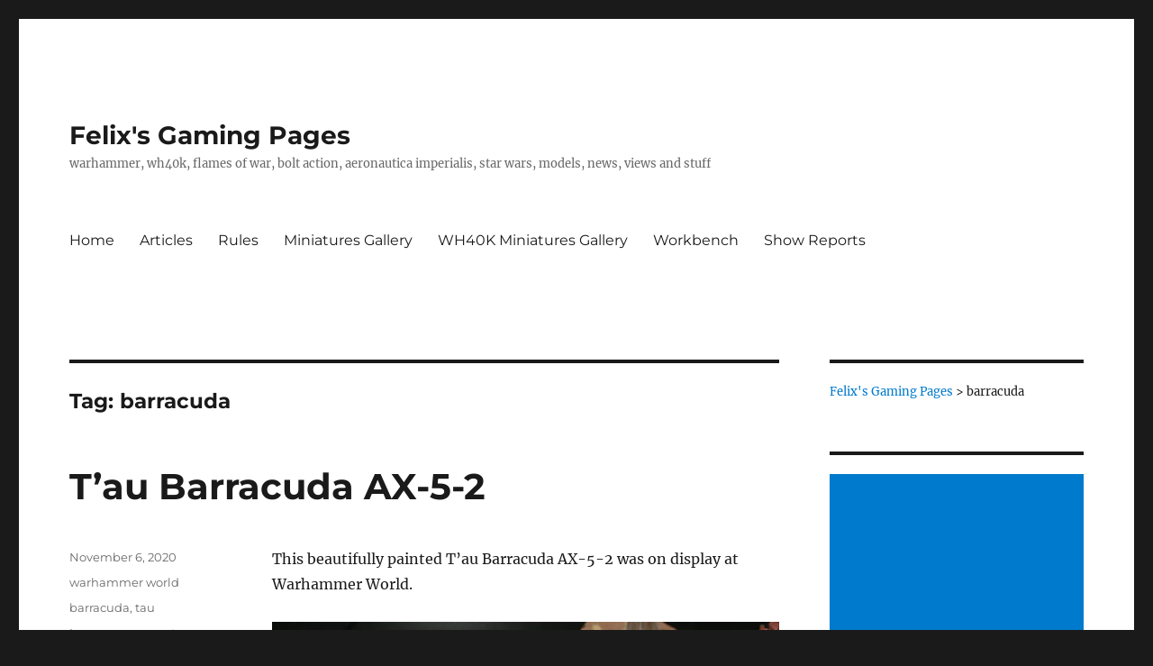

--- FILE ---
content_type: text/html; charset=UTF-8
request_url: https://ifelix.net/tag/barracuda
body_size: 21797
content:
<!DOCTYPE html>
<html lang="en-US" class="no-js">
<head>
	<meta charset="UTF-8">
	<meta name="viewport" content="width=device-width, initial-scale=1.0">
	<link rel="profile" href="https://gmpg.org/xfn/11">
		<script>
(function(html){html.className = html.className.replace(/\bno-js\b/,'js')})(document.documentElement);
//# sourceURL=twentysixteen_javascript_detection
</script>
<meta name='robots' content='index, follow, max-image-preview:large, max-snippet:-1, max-video-preview:-1' />

	<!-- This site is optimized with the Yoast SEO plugin v26.9 - https://yoast.com/product/yoast-seo-wordpress/ -->
	<title>barracuda Archives - Felix&#039;s Gaming Pages</title>
	<link rel="canonical" href="https://ifelix.net/tag/barracuda" />
	<meta property="og:locale" content="en_US" />
	<meta property="og:type" content="article" />
	<meta property="og:title" content="barracuda Archives - Felix&#039;s Gaming Pages" />
	<meta property="og:url" content="https://ifelix.net/tag/barracuda" />
	<meta property="og:site_name" content="Felix&#039;s Gaming Pages" />
	<meta name="twitter:card" content="summary_large_image" />
	<script type="application/ld+json" class="yoast-schema-graph">{"@context":"https://schema.org","@graph":[{"@type":"CollectionPage","@id":"https://ifelix.net/tag/barracuda","url":"https://ifelix.net/tag/barracuda","name":"barracuda Archives - Felix&#039;s Gaming Pages","isPartOf":{"@id":"https://ifelix.net/#website"},"breadcrumb":{"@id":"https://ifelix.net/tag/barracuda#breadcrumb"},"inLanguage":"en-US"},{"@type":"BreadcrumbList","@id":"https://ifelix.net/tag/barracuda#breadcrumb","itemListElement":[{"@type":"ListItem","position":1,"name":"Home","item":"https://ifelix.net/"},{"@type":"ListItem","position":2,"name":"barracuda"}]},{"@type":"WebSite","@id":"https://ifelix.net/#website","url":"https://ifelix.net/","name":"Felix&#039;s Gaming Pages","description":"warhammer, wh40k, flames of war, bolt action, aeronautica imperialis, star wars, models, news, views and stuff","potentialAction":[{"@type":"SearchAction","target":{"@type":"EntryPoint","urlTemplate":"https://ifelix.net/?s={search_term_string}"},"query-input":{"@type":"PropertyValueSpecification","valueRequired":true,"valueName":"search_term_string"}}],"inLanguage":"en-US"}]}</script>
	<!-- / Yoast SEO plugin. -->


<link rel='dns-prefetch' href='//stats.wp.com' />
<link rel='dns-prefetch' href='//v0.wordpress.com' />
<link rel='dns-prefetch' href='//jetpack.wordpress.com' />
<link rel='dns-prefetch' href='//s0.wp.com' />
<link rel='dns-prefetch' href='//public-api.wordpress.com' />
<link rel='dns-prefetch' href='//0.gravatar.com' />
<link rel='dns-prefetch' href='//1.gravatar.com' />
<link rel='dns-prefetch' href='//2.gravatar.com' />
<link rel='preconnect' href='//i0.wp.com' />
<link rel='preconnect' href='//c0.wp.com' />
<link rel="alternate" type="application/rss+xml" title="Felix&#039;s Gaming Pages &raquo; Feed" href="https://ifelix.net/feed" />
<link rel="alternate" type="application/rss+xml" title="Felix&#039;s Gaming Pages &raquo; Comments Feed" href="https://ifelix.net/comments/feed" />
<link rel="alternate" type="application/rss+xml" title="Felix&#039;s Gaming Pages &raquo; barracuda Tag Feed" href="https://ifelix.net/tag/barracuda/feed" />
<style id='wp-img-auto-sizes-contain-inline-css'>
img:is([sizes=auto i],[sizes^="auto," i]){contain-intrinsic-size:3000px 1500px}
/*# sourceURL=wp-img-auto-sizes-contain-inline-css */
</style>
<link rel='stylesheet' id='twentysixteen-jetpack-css' href='https://c0.wp.com/p/jetpack/15.4/modules/theme-tools/compat/twentysixteen.css' media='all' />
<style id='wp-emoji-styles-inline-css'>

	img.wp-smiley, img.emoji {
		display: inline !important;
		border: none !important;
		box-shadow: none !important;
		height: 1em !important;
		width: 1em !important;
		margin: 0 0.07em !important;
		vertical-align: -0.1em !important;
		background: none !important;
		padding: 0 !important;
	}
/*# sourceURL=wp-emoji-styles-inline-css */
</style>
<style id='wp-block-library-inline-css'>
:root{--wp-block-synced-color:#7a00df;--wp-block-synced-color--rgb:122,0,223;--wp-bound-block-color:var(--wp-block-synced-color);--wp-editor-canvas-background:#ddd;--wp-admin-theme-color:#007cba;--wp-admin-theme-color--rgb:0,124,186;--wp-admin-theme-color-darker-10:#006ba1;--wp-admin-theme-color-darker-10--rgb:0,107,160.5;--wp-admin-theme-color-darker-20:#005a87;--wp-admin-theme-color-darker-20--rgb:0,90,135;--wp-admin-border-width-focus:2px}@media (min-resolution:192dpi){:root{--wp-admin-border-width-focus:1.5px}}.wp-element-button{cursor:pointer}:root .has-very-light-gray-background-color{background-color:#eee}:root .has-very-dark-gray-background-color{background-color:#313131}:root .has-very-light-gray-color{color:#eee}:root .has-very-dark-gray-color{color:#313131}:root .has-vivid-green-cyan-to-vivid-cyan-blue-gradient-background{background:linear-gradient(135deg,#00d084,#0693e3)}:root .has-purple-crush-gradient-background{background:linear-gradient(135deg,#34e2e4,#4721fb 50%,#ab1dfe)}:root .has-hazy-dawn-gradient-background{background:linear-gradient(135deg,#faaca8,#dad0ec)}:root .has-subdued-olive-gradient-background{background:linear-gradient(135deg,#fafae1,#67a671)}:root .has-atomic-cream-gradient-background{background:linear-gradient(135deg,#fdd79a,#004a59)}:root .has-nightshade-gradient-background{background:linear-gradient(135deg,#330968,#31cdcf)}:root .has-midnight-gradient-background{background:linear-gradient(135deg,#020381,#2874fc)}:root{--wp--preset--font-size--normal:16px;--wp--preset--font-size--huge:42px}.has-regular-font-size{font-size:1em}.has-larger-font-size{font-size:2.625em}.has-normal-font-size{font-size:var(--wp--preset--font-size--normal)}.has-huge-font-size{font-size:var(--wp--preset--font-size--huge)}.has-text-align-center{text-align:center}.has-text-align-left{text-align:left}.has-text-align-right{text-align:right}.has-fit-text{white-space:nowrap!important}#end-resizable-editor-section{display:none}.aligncenter{clear:both}.items-justified-left{justify-content:flex-start}.items-justified-center{justify-content:center}.items-justified-right{justify-content:flex-end}.items-justified-space-between{justify-content:space-between}.screen-reader-text{border:0;clip-path:inset(50%);height:1px;margin:-1px;overflow:hidden;padding:0;position:absolute;width:1px;word-wrap:normal!important}.screen-reader-text:focus{background-color:#ddd;clip-path:none;color:#444;display:block;font-size:1em;height:auto;left:5px;line-height:normal;padding:15px 23px 14px;text-decoration:none;top:5px;width:auto;z-index:100000}html :where(.has-border-color){border-style:solid}html :where([style*=border-top-color]){border-top-style:solid}html :where([style*=border-right-color]){border-right-style:solid}html :where([style*=border-bottom-color]){border-bottom-style:solid}html :where([style*=border-left-color]){border-left-style:solid}html :where([style*=border-width]){border-style:solid}html :where([style*=border-top-width]){border-top-style:solid}html :where([style*=border-right-width]){border-right-style:solid}html :where([style*=border-bottom-width]){border-bottom-style:solid}html :where([style*=border-left-width]){border-left-style:solid}html :where(img[class*=wp-image-]){height:auto;max-width:100%}:where(figure){margin:0 0 1em}html :where(.is-position-sticky){--wp-admin--admin-bar--position-offset:var(--wp-admin--admin-bar--height,0px)}@media screen and (max-width:600px){html :where(.is-position-sticky){--wp-admin--admin-bar--position-offset:0px}}

/*# sourceURL=wp-block-library-inline-css */
</style><style id='global-styles-inline-css'>
:root{--wp--preset--aspect-ratio--square: 1;--wp--preset--aspect-ratio--4-3: 4/3;--wp--preset--aspect-ratio--3-4: 3/4;--wp--preset--aspect-ratio--3-2: 3/2;--wp--preset--aspect-ratio--2-3: 2/3;--wp--preset--aspect-ratio--16-9: 16/9;--wp--preset--aspect-ratio--9-16: 9/16;--wp--preset--color--black: #000000;--wp--preset--color--cyan-bluish-gray: #abb8c3;--wp--preset--color--white: #fff;--wp--preset--color--pale-pink: #f78da7;--wp--preset--color--vivid-red: #cf2e2e;--wp--preset--color--luminous-vivid-orange: #ff6900;--wp--preset--color--luminous-vivid-amber: #fcb900;--wp--preset--color--light-green-cyan: #7bdcb5;--wp--preset--color--vivid-green-cyan: #00d084;--wp--preset--color--pale-cyan-blue: #8ed1fc;--wp--preset--color--vivid-cyan-blue: #0693e3;--wp--preset--color--vivid-purple: #9b51e0;--wp--preset--color--dark-gray: #1a1a1a;--wp--preset--color--medium-gray: #686868;--wp--preset--color--light-gray: #e5e5e5;--wp--preset--color--blue-gray: #4d545c;--wp--preset--color--bright-blue: #007acc;--wp--preset--color--light-blue: #9adffd;--wp--preset--color--dark-brown: #402b30;--wp--preset--color--medium-brown: #774e24;--wp--preset--color--dark-red: #640c1f;--wp--preset--color--bright-red: #ff675f;--wp--preset--color--yellow: #ffef8e;--wp--preset--gradient--vivid-cyan-blue-to-vivid-purple: linear-gradient(135deg,rgb(6,147,227) 0%,rgb(155,81,224) 100%);--wp--preset--gradient--light-green-cyan-to-vivid-green-cyan: linear-gradient(135deg,rgb(122,220,180) 0%,rgb(0,208,130) 100%);--wp--preset--gradient--luminous-vivid-amber-to-luminous-vivid-orange: linear-gradient(135deg,rgb(252,185,0) 0%,rgb(255,105,0) 100%);--wp--preset--gradient--luminous-vivid-orange-to-vivid-red: linear-gradient(135deg,rgb(255,105,0) 0%,rgb(207,46,46) 100%);--wp--preset--gradient--very-light-gray-to-cyan-bluish-gray: linear-gradient(135deg,rgb(238,238,238) 0%,rgb(169,184,195) 100%);--wp--preset--gradient--cool-to-warm-spectrum: linear-gradient(135deg,rgb(74,234,220) 0%,rgb(151,120,209) 20%,rgb(207,42,186) 40%,rgb(238,44,130) 60%,rgb(251,105,98) 80%,rgb(254,248,76) 100%);--wp--preset--gradient--blush-light-purple: linear-gradient(135deg,rgb(255,206,236) 0%,rgb(152,150,240) 100%);--wp--preset--gradient--blush-bordeaux: linear-gradient(135deg,rgb(254,205,165) 0%,rgb(254,45,45) 50%,rgb(107,0,62) 100%);--wp--preset--gradient--luminous-dusk: linear-gradient(135deg,rgb(255,203,112) 0%,rgb(199,81,192) 50%,rgb(65,88,208) 100%);--wp--preset--gradient--pale-ocean: linear-gradient(135deg,rgb(255,245,203) 0%,rgb(182,227,212) 50%,rgb(51,167,181) 100%);--wp--preset--gradient--electric-grass: linear-gradient(135deg,rgb(202,248,128) 0%,rgb(113,206,126) 100%);--wp--preset--gradient--midnight: linear-gradient(135deg,rgb(2,3,129) 0%,rgb(40,116,252) 100%);--wp--preset--font-size--small: 13px;--wp--preset--font-size--medium: 20px;--wp--preset--font-size--large: 36px;--wp--preset--font-size--x-large: 42px;--wp--preset--spacing--20: 0.44rem;--wp--preset--spacing--30: 0.67rem;--wp--preset--spacing--40: 1rem;--wp--preset--spacing--50: 1.5rem;--wp--preset--spacing--60: 2.25rem;--wp--preset--spacing--70: 3.38rem;--wp--preset--spacing--80: 5.06rem;--wp--preset--shadow--natural: 6px 6px 9px rgba(0, 0, 0, 0.2);--wp--preset--shadow--deep: 12px 12px 50px rgba(0, 0, 0, 0.4);--wp--preset--shadow--sharp: 6px 6px 0px rgba(0, 0, 0, 0.2);--wp--preset--shadow--outlined: 6px 6px 0px -3px rgb(255, 255, 255), 6px 6px rgb(0, 0, 0);--wp--preset--shadow--crisp: 6px 6px 0px rgb(0, 0, 0);}:where(.is-layout-flex){gap: 0.5em;}:where(.is-layout-grid){gap: 0.5em;}body .is-layout-flex{display: flex;}.is-layout-flex{flex-wrap: wrap;align-items: center;}.is-layout-flex > :is(*, div){margin: 0;}body .is-layout-grid{display: grid;}.is-layout-grid > :is(*, div){margin: 0;}:where(.wp-block-columns.is-layout-flex){gap: 2em;}:where(.wp-block-columns.is-layout-grid){gap: 2em;}:where(.wp-block-post-template.is-layout-flex){gap: 1.25em;}:where(.wp-block-post-template.is-layout-grid){gap: 1.25em;}.has-black-color{color: var(--wp--preset--color--black) !important;}.has-cyan-bluish-gray-color{color: var(--wp--preset--color--cyan-bluish-gray) !important;}.has-white-color{color: var(--wp--preset--color--white) !important;}.has-pale-pink-color{color: var(--wp--preset--color--pale-pink) !important;}.has-vivid-red-color{color: var(--wp--preset--color--vivid-red) !important;}.has-luminous-vivid-orange-color{color: var(--wp--preset--color--luminous-vivid-orange) !important;}.has-luminous-vivid-amber-color{color: var(--wp--preset--color--luminous-vivid-amber) !important;}.has-light-green-cyan-color{color: var(--wp--preset--color--light-green-cyan) !important;}.has-vivid-green-cyan-color{color: var(--wp--preset--color--vivid-green-cyan) !important;}.has-pale-cyan-blue-color{color: var(--wp--preset--color--pale-cyan-blue) !important;}.has-vivid-cyan-blue-color{color: var(--wp--preset--color--vivid-cyan-blue) !important;}.has-vivid-purple-color{color: var(--wp--preset--color--vivid-purple) !important;}.has-black-background-color{background-color: var(--wp--preset--color--black) !important;}.has-cyan-bluish-gray-background-color{background-color: var(--wp--preset--color--cyan-bluish-gray) !important;}.has-white-background-color{background-color: var(--wp--preset--color--white) !important;}.has-pale-pink-background-color{background-color: var(--wp--preset--color--pale-pink) !important;}.has-vivid-red-background-color{background-color: var(--wp--preset--color--vivid-red) !important;}.has-luminous-vivid-orange-background-color{background-color: var(--wp--preset--color--luminous-vivid-orange) !important;}.has-luminous-vivid-amber-background-color{background-color: var(--wp--preset--color--luminous-vivid-amber) !important;}.has-light-green-cyan-background-color{background-color: var(--wp--preset--color--light-green-cyan) !important;}.has-vivid-green-cyan-background-color{background-color: var(--wp--preset--color--vivid-green-cyan) !important;}.has-pale-cyan-blue-background-color{background-color: var(--wp--preset--color--pale-cyan-blue) !important;}.has-vivid-cyan-blue-background-color{background-color: var(--wp--preset--color--vivid-cyan-blue) !important;}.has-vivid-purple-background-color{background-color: var(--wp--preset--color--vivid-purple) !important;}.has-black-border-color{border-color: var(--wp--preset--color--black) !important;}.has-cyan-bluish-gray-border-color{border-color: var(--wp--preset--color--cyan-bluish-gray) !important;}.has-white-border-color{border-color: var(--wp--preset--color--white) !important;}.has-pale-pink-border-color{border-color: var(--wp--preset--color--pale-pink) !important;}.has-vivid-red-border-color{border-color: var(--wp--preset--color--vivid-red) !important;}.has-luminous-vivid-orange-border-color{border-color: var(--wp--preset--color--luminous-vivid-orange) !important;}.has-luminous-vivid-amber-border-color{border-color: var(--wp--preset--color--luminous-vivid-amber) !important;}.has-light-green-cyan-border-color{border-color: var(--wp--preset--color--light-green-cyan) !important;}.has-vivid-green-cyan-border-color{border-color: var(--wp--preset--color--vivid-green-cyan) !important;}.has-pale-cyan-blue-border-color{border-color: var(--wp--preset--color--pale-cyan-blue) !important;}.has-vivid-cyan-blue-border-color{border-color: var(--wp--preset--color--vivid-cyan-blue) !important;}.has-vivid-purple-border-color{border-color: var(--wp--preset--color--vivid-purple) !important;}.has-vivid-cyan-blue-to-vivid-purple-gradient-background{background: var(--wp--preset--gradient--vivid-cyan-blue-to-vivid-purple) !important;}.has-light-green-cyan-to-vivid-green-cyan-gradient-background{background: var(--wp--preset--gradient--light-green-cyan-to-vivid-green-cyan) !important;}.has-luminous-vivid-amber-to-luminous-vivid-orange-gradient-background{background: var(--wp--preset--gradient--luminous-vivid-amber-to-luminous-vivid-orange) !important;}.has-luminous-vivid-orange-to-vivid-red-gradient-background{background: var(--wp--preset--gradient--luminous-vivid-orange-to-vivid-red) !important;}.has-very-light-gray-to-cyan-bluish-gray-gradient-background{background: var(--wp--preset--gradient--very-light-gray-to-cyan-bluish-gray) !important;}.has-cool-to-warm-spectrum-gradient-background{background: var(--wp--preset--gradient--cool-to-warm-spectrum) !important;}.has-blush-light-purple-gradient-background{background: var(--wp--preset--gradient--blush-light-purple) !important;}.has-blush-bordeaux-gradient-background{background: var(--wp--preset--gradient--blush-bordeaux) !important;}.has-luminous-dusk-gradient-background{background: var(--wp--preset--gradient--luminous-dusk) !important;}.has-pale-ocean-gradient-background{background: var(--wp--preset--gradient--pale-ocean) !important;}.has-electric-grass-gradient-background{background: var(--wp--preset--gradient--electric-grass) !important;}.has-midnight-gradient-background{background: var(--wp--preset--gradient--midnight) !important;}.has-small-font-size{font-size: var(--wp--preset--font-size--small) !important;}.has-medium-font-size{font-size: var(--wp--preset--font-size--medium) !important;}.has-large-font-size{font-size: var(--wp--preset--font-size--large) !important;}.has-x-large-font-size{font-size: var(--wp--preset--font-size--x-large) !important;}
/*# sourceURL=global-styles-inline-css */
</style>

<style id='classic-theme-styles-inline-css'>
/*! This file is auto-generated */
.wp-block-button__link{color:#fff;background-color:#32373c;border-radius:9999px;box-shadow:none;text-decoration:none;padding:calc(.667em + 2px) calc(1.333em + 2px);font-size:1.125em}.wp-block-file__button{background:#32373c;color:#fff;text-decoration:none}
/*# sourceURL=/wp-includes/css/classic-themes.min.css */
</style>
<link rel='stylesheet' id='twentysixteen-fonts-css' href='https://ifelix.net/wp-content/themes/twentysixteen/fonts/merriweather-plus-montserrat-plus-inconsolata.css?ver=20230328' media='all' />
<link rel='stylesheet' id='genericons-css' href='https://c0.wp.com/p/jetpack/15.4/_inc/genericons/genericons/genericons.css' media='all' />
<link rel='stylesheet' id='twentysixteen-style-css' href='https://ifelix.net/wp-content/themes/twentysixteen/style.css?ver=20251202' media='all' />
<link rel='stylesheet' id='twentysixteen-block-style-css' href='https://ifelix.net/wp-content/themes/twentysixteen/css/blocks.css?ver=20240817' media='all' />
<link rel='stylesheet' id='slb_core-css' href='https://ifelix.net/wp-content/plugins/simple-lightbox/client/css/app.css?ver=2.9.4' media='all' />
<script src="https://c0.wp.com/c/6.9/wp-includes/js/jquery/jquery.min.js" id="jquery-core-js"></script>
<script src="https://c0.wp.com/c/6.9/wp-includes/js/jquery/jquery-migrate.min.js" id="jquery-migrate-js"></script>
<script id="twentysixteen-script-js-extra">
var screenReaderText = {"expand":"expand child menu","collapse":"collapse child menu"};
//# sourceURL=twentysixteen-script-js-extra
</script>
<script src="https://ifelix.net/wp-content/themes/twentysixteen/js/functions.js?ver=20230629" id="twentysixteen-script-js" defer data-wp-strategy="defer"></script>
<link rel="https://api.w.org/" href="https://ifelix.net/wp-json/" /><link rel="alternate" title="JSON" type="application/json" href="https://ifelix.net/wp-json/wp/v2/tags/1863" /><link rel="EditURI" type="application/rsd+xml" title="RSD" href="https://ifelix.net/xmlrpc.php?rsd" />
<meta name="generator" content="WordPress 6.9" />
	<style>img#wpstats{display:none}</style>
		<style>.recentcomments a{display:inline !important;padding:0 !important;margin:0 !important;}</style>		<style id="wp-custom-css">
			body, p,  h1, h2, h3, h4, h5, h6 {
 -moz-hyphens: none !important;
-ms-hyphens: none !important;
-webkit-hyphens: none !important;
 hyphens: none !important;}		</style>
		<link rel='stylesheet' id='jetpack-swiper-library-css' href='https://c0.wp.com/p/jetpack/15.4/_inc/blocks/swiper.css' media='all' />
<link rel='stylesheet' id='jetpack-carousel-css' href='https://c0.wp.com/p/jetpack/15.4/modules/carousel/jetpack-carousel.css' media='all' />
<link rel='stylesheet' id='jetpack-top-posts-widget-css' href='https://c0.wp.com/p/jetpack/15.4/modules/widgets/top-posts/style.css' media='all' />
<link rel='stylesheet' id='tiled-gallery-css' href='https://c0.wp.com/p/jetpack/15.4/modules/tiled-gallery/tiled-gallery/tiled-gallery.css' media='all' />
</head>

<body data-ocssl='1' class="archive tag tag-barracuda tag-1863 wp-embed-responsive wp-theme-twentysixteen hfeed">
<div id="page" class="site">
	<div class="site-inner">
		<a class="skip-link screen-reader-text" href="#content">
			Skip to content		</a>

		<header id="masthead" class="site-header">
			<div class="site-header-main">
				<div class="site-branding">
											<p class="site-title"><a href="https://ifelix.net/" rel="home" >Felix&#039;s Gaming Pages</a></p>
												<p class="site-description">warhammer, wh40k, flames of war, bolt action, aeronautica imperialis, star wars, models, news, views and stuff</p>
									</div><!-- .site-branding -->

									<button id="menu-toggle" class="menu-toggle">Menu</button>

					<div id="site-header-menu" class="site-header-menu">
													<nav id="site-navigation" class="main-navigation" aria-label="Primary Menu">
								<div class="menu-top-main-container"><ul id="menu-top-main" class="primary-menu"><li id="menu-item-34730" class="menu-item menu-item-type-custom menu-item-object-custom menu-item-home menu-item-34730"><a href="https://ifelix.net/">Home</a></li>
<li id="menu-item-34676" class="menu-item menu-item-type-post_type menu-item-object-page menu-item-34676"><a href="https://ifelix.net/articles">Articles</a></li>
<li id="menu-item-34677" class="menu-item menu-item-type-post_type menu-item-object-page menu-item-34677"><a href="https://ifelix.net/rules">Rules</a></li>
<li id="menu-item-34678" class="menu-item menu-item-type-post_type menu-item-object-page menu-item-34678"><a href="https://ifelix.net/miniatures-gallery">Miniatures Gallery</a></li>
<li id="menu-item-34681" class="menu-item menu-item-type-post_type menu-item-object-page menu-item-34681"><a href="https://ifelix.net/miniatures-gallery/warhammer-40k-miniatures-gallery">WH40K Miniatures Gallery</a></li>
<li id="menu-item-34679" class="menu-item menu-item-type-post_type menu-item-object-page menu-item-34679"><a href="https://ifelix.net/jimbos-workbench">Workbench</a></li>
<li id="menu-item-34680" class="menu-item menu-item-type-post_type menu-item-object-page menu-item-34680"><a href="https://ifelix.net/show-reports">Show Reports</a></li>
</ul></div>							</nav><!-- .main-navigation -->
						
											</div><!-- .site-header-menu -->
							</div><!-- .site-header-main -->

					</header><!-- .site-header -->

		<div id="content" class="site-content">

	<div id="primary" class="content-area">
		<main id="main" class="site-main">

		
			<header class="page-header">
				<h1 class="page-title">Tag: <span>barracuda</span></h1>			</header><!-- .page-header -->

			
<article id="post-51016" class="post-51016 post type-post status-publish format-standard hentry category-warhammer-world tag-barracuda tag-tau">
	<header class="entry-header">
		
		<h2 class="entry-title"><a href="https://ifelix.net/tau-barracuda-ax-5-2" rel="bookmark">T&#8217;au Barracuda AX-5-2</a></h2>	</header><!-- .entry-header -->

	
	
	<div class="entry-content">
		<p>This beautifully painted T&#8217;au Barracuda AX-5-2 was on display at Warhammer World.</p>
<p><a href="https://i0.wp.com/ifelix.net/wp-content/uploads/2020/10/IMG_3294.jpg?ssl=1" data-slb-active="1" data-slb-asset="541295376" data-slb-group="51016"><img data-recalc-dims="1" fetchpriority="high" decoding="async" data-attachment-id="50977" data-permalink="https://ifelix.net/teeny-tiny-planes/img_3294-3" data-orig-file="https://i0.wp.com/ifelix.net/wp-content/uploads/2020/10/IMG_3294.jpg?fit=1800%2C1200&amp;ssl=1" data-orig-size="1800,1200" data-comments-opened="1" data-image-meta="{&quot;aperture&quot;:&quot;4.5&quot;,&quot;credit&quot;:&quot;&quot;,&quot;camera&quot;:&quot;Canon EOS 400D DIGITAL&quot;,&quot;caption&quot;:&quot;&quot;,&quot;created_timestamp&quot;:&quot;1578402368&quot;,&quot;copyright&quot;:&quot;&quot;,&quot;focal_length&quot;:&quot;34&quot;,&quot;iso&quot;:&quot;400&quot;,&quot;shutter_speed&quot;:&quot;0.016666666666667&quot;,&quot;title&quot;:&quot;&quot;,&quot;orientation&quot;:&quot;1&quot;}" data-image-title="IMG_3294" data-image-description="" data-image-caption="&lt;p&gt;This beautifully painted T&amp;#8217;au Barracuda AX-5-2 was on display at Warhammer World.&lt;/p&gt;
" data-medium-file="https://i0.wp.com/ifelix.net/wp-content/uploads/2020/10/IMG_3294.jpg?fit=600%2C400&amp;ssl=1" data-large-file="https://i0.wp.com/ifelix.net/wp-content/uploads/2020/10/IMG_3294.jpg?fit=840%2C560&amp;ssl=1" class="alignnone size-large wp-image-50977" src="https://i0.wp.com/ifelix.net/wp-content/uploads/2020/10/IMG_3294.jpg?resize=840%2C560&#038;ssl=1" alt="" width="840" height="560" srcset="https://i0.wp.com/ifelix.net/wp-content/uploads/2020/10/IMG_3294.jpg?resize=840%2C560&amp;ssl=1 840w, https://i0.wp.com/ifelix.net/wp-content/uploads/2020/10/IMG_3294.jpg?resize=600%2C400&amp;ssl=1 600w, https://i0.wp.com/ifelix.net/wp-content/uploads/2020/10/IMG_3294.jpg?resize=768%2C512&amp;ssl=1 768w, https://i0.wp.com/ifelix.net/wp-content/uploads/2020/10/IMG_3294.jpg?resize=1536%2C1024&amp;ssl=1 1536w, https://i0.wp.com/ifelix.net/wp-content/uploads/2020/10/IMG_3294.jpg?resize=1200%2C800&amp;ssl=1 1200w, https://i0.wp.com/ifelix.net/wp-content/uploads/2020/10/IMG_3294.jpg?w=1800&amp;ssl=1 1800w, https://i0.wp.com/ifelix.net/wp-content/uploads/2020/10/IMG_3294.jpg?w=1680&amp;ssl=1 1680w" sizes="(max-width: 709px) 85vw, (max-width: 909px) 67vw, (max-width: 1362px) 62vw, 840px" /></a></p>
<p>To combat the ever-increasing diversity of enemies faced by the expanding T&#8217;au Empire, the AX-5-2 Barracuda was developed as a multi-role fighter by the Earth Caste of the Vash’ya Sept. This new pattern maintained the unmatched agility and manoeuvrability of its forebears, but benefitted from an improved power grid and enhanced combat avionics systems, as well as a variable weapons fit so that it could be rearmed swiftly between missions.</p>
	</div><!-- .entry-content -->

	<footer class="entry-footer">
		<span class="byline"><img alt='' src='https://secure.gravatar.com/avatar/84549ad2c0c435248b98e1e25bab267d333388723933a48f4945b513f96ab799?s=49&#038;d=mm&#038;r=g' srcset='https://secure.gravatar.com/avatar/84549ad2c0c435248b98e1e25bab267d333388723933a48f4945b513f96ab799?s=98&#038;d=mm&#038;r=g 2x' class='avatar avatar-49 photo' height='49' width='49' decoding='async'/><span class="screen-reader-text">Author </span><span class="author vcard"><a class="url fn n" href="https://ifelix.net/author/felix">Felix</a></span></span><span class="posted-on"><span class="screen-reader-text">Posted on </span><a href="https://ifelix.net/tau-barracuda-ax-5-2" rel="bookmark"><time class="entry-date published" datetime="2020-11-06T02:00:12+00:00">November 6, 2020</time><time class="updated" datetime="2020-11-03T11:01:20+00:00">November 3, 2020</time></a></span><span class="cat-links"><span class="screen-reader-text">Categories </span><a href="https://ifelix.net/category/warhammer-world" rel="category tag">warhammer world</a></span><span class="tags-links"><span class="screen-reader-text">Tags </span><a href="https://ifelix.net/tag/barracuda" rel="tag">barracuda</a>, <a href="https://ifelix.net/tag/tau" rel="tag">tau</a></span><span class="comments-link"><a href="https://ifelix.net/tau-barracuda-ax-5-2#respond">Leave a comment<span class="screen-reader-text"> on T&#8217;au Barracuda AX-5-2</span></a></span>			</footer><!-- .entry-footer -->
</article><!-- #post-51016 -->

		</main><!-- .site-main -->
	</div><!-- .content-area -->


	<aside id="secondary" class="sidebar widget-area">
		<section id="bcn_widget-2" class="widget widget_breadcrumb_navxt"><div class="breadcrumbs" vocab="https://schema.org/" typeof="BreadcrumbList"><span property="itemListElement" typeof="ListItem"><a property="item" typeof="WebPage" title="Go to Felix&#039;s Gaming Pages." href="https://ifelix.net" class="home" ><span property="name">Felix&#039;s Gaming Pages</span></a><meta property="position" content="1"></span> &gt; <span property="itemListElement" typeof="ListItem"><span property="name" class="archive taxonomy post_tag current-item">barracuda</span><meta property="url" content="https://ifelix.net/tag/barracuda"><meta property="position" content="2"></span></div></section><section id="custom_html-3" class="widget_text widget widget_custom_html"><div class="textwidget custom-html-widget"><script async src="https://pagead2.googlesyndication.com/pagead/js/adsbygoogle.js"></script>
<!-- Responsive Vertical -->
<ins class="adsbygoogle"
     style="display:block"
     data-ad-client="ca-pub-0799954502968728"
     data-ad-slot="6356809652"
     data-ad-format="auto"
     data-full-width-responsive="true"></ins>
<script>
     (adsbygoogle = window.adsbygoogle || []).push({});
</script></div></section><section id="search-2" class="widget widget_search">
<form role="search" method="get" class="search-form" action="https://ifelix.net/">
	<label>
		<span class="screen-reader-text">
			Search for:		</span>
		<input type="search" class="search-field" placeholder="Search &hellip;" value="" name="s" />
	</label>
	<button type="submit" class="search-submit"><span class="screen-reader-text">
		Search	</span></button>
</form>
</section><section id="top-posts-3" class="widget widget_top-posts"><h2 class="widget-title">Top Blog Posts</h2><ul class='widgets-list-layout no-grav'>
<li><a href="https://ifelix.net/rhinox-cavalry" title="Rhinox Cavalry" class="bump-view" data-bump-view="tp"><img loading="lazy" width="40" height="40" src="https://i0.wp.com/ifelix.net/wp-content/uploads/2020/02/IMG_3394-840x902.jpg?resize=40%2C40&#038;ssl=1" srcset="https://i0.wp.com/ifelix.net/wp-content/uploads/2020/02/IMG_3394-840x902.jpg?resize=40%2C40&amp;ssl=1 1x, https://i0.wp.com/ifelix.net/wp-content/uploads/2020/02/IMG_3394-840x902.jpg?resize=60%2C60&amp;ssl=1 1.5x, https://i0.wp.com/ifelix.net/wp-content/uploads/2020/02/IMG_3394-840x902.jpg?resize=80%2C80&amp;ssl=1 2x, https://i0.wp.com/ifelix.net/wp-content/uploads/2020/02/IMG_3394-840x902.jpg?resize=120%2C120&amp;ssl=1 3x, https://i0.wp.com/ifelix.net/wp-content/uploads/2020/02/IMG_3394-840x902.jpg?resize=160%2C160&amp;ssl=1 4x" alt="Rhinox Cavalry" data-pin-nopin="true" class="widgets-list-layout-blavatar" /></a><div class="widgets-list-layout-links">
								<a href="https://ifelix.net/rhinox-cavalry" title="Rhinox Cavalry" class="bump-view" data-bump-view="tp">Rhinox Cavalry</a>
							</div>
							</li><li><a href="https://ifelix.net/deffkilla-wartrike-2" title="Deffkilla Wartrike" class="bump-view" data-bump-view="tp"><img loading="lazy" width="40" height="40" src="https://i0.wp.com/ifelix.net/wp-content/uploads/2024/09/IMG_5696.jpeg?resize=40%2C40" srcset="https://i0.wp.com/ifelix.net/wp-content/uploads/2024/09/IMG_5696.jpeg?resize=40%2C40 1x, https://i0.wp.com/ifelix.net/wp-content/uploads/2024/09/IMG_5696.jpeg?resize=60%2C60 1.5x, https://i0.wp.com/ifelix.net/wp-content/uploads/2024/09/IMG_5696.jpeg?resize=80%2C80 2x, https://i0.wp.com/ifelix.net/wp-content/uploads/2024/09/IMG_5696.jpeg?resize=120%2C120 3x, https://i0.wp.com/ifelix.net/wp-content/uploads/2024/09/IMG_5696.jpeg?resize=160%2C160 4x" alt="Deffkilla Wartrike" data-pin-nopin="true" class="widgets-list-layout-blavatar" /></a><div class="widgets-list-layout-links">
								<a href="https://ifelix.net/deffkilla-wartrike-2" title="Deffkilla Wartrike" class="bump-view" data-bump-view="tp">Deffkilla Wartrike</a>
							</div>
							</li><li><a href="https://ifelix.net/ruined-waller-residence" title="Ruined Waller Residence" class="bump-view" data-bump-view="tp"><img loading="lazy" width="40" height="40" src="https://i0.wp.com/ifelix.net/wp-content/uploads/2026/01/IMG_6705-840x636.jpeg?resize=40%2C40&#038;ssl=1" srcset="https://i0.wp.com/ifelix.net/wp-content/uploads/2026/01/IMG_6705-840x636.jpeg?resize=40%2C40&amp;ssl=1 1x, https://i0.wp.com/ifelix.net/wp-content/uploads/2026/01/IMG_6705-840x636.jpeg?resize=60%2C60&amp;ssl=1 1.5x, https://i0.wp.com/ifelix.net/wp-content/uploads/2026/01/IMG_6705-840x636.jpeg?resize=80%2C80&amp;ssl=1 2x, https://i0.wp.com/ifelix.net/wp-content/uploads/2026/01/IMG_6705-840x636.jpeg?resize=120%2C120&amp;ssl=1 3x, https://i0.wp.com/ifelix.net/wp-content/uploads/2026/01/IMG_6705-840x636.jpeg?resize=160%2C160&amp;ssl=1 4x" alt="Ruined Waller Residence" data-pin-nopin="true" class="widgets-list-layout-blavatar" /></a><div class="widgets-list-layout-links">
								<a href="https://ifelix.net/ruined-waller-residence" title="Ruined Waller Residence" class="bump-view" data-bump-view="tp">Ruined Waller Residence</a>
							</div>
							</li><li><a href="https://ifelix.net/new-forge-world-ork-vehicles" title="New Forge World Ork Vehicles" class="bump-view" data-bump-view="tp"><img loading="lazy" width="40" height="40" src="https://i0.wp.com/www.ifelix.net/wp-content/fw001.jpg?resize=40%2C40&#038;ssl=1" srcset="https://i0.wp.com/www.ifelix.net/wp-content/fw001.jpg?resize=40%2C40&amp;ssl=1 1x, https://i0.wp.com/www.ifelix.net/wp-content/fw001.jpg?resize=60%2C60&amp;ssl=1 1.5x, https://i0.wp.com/www.ifelix.net/wp-content/fw001.jpg?resize=80%2C80&amp;ssl=1 2x, https://i0.wp.com/www.ifelix.net/wp-content/fw001.jpg?resize=120%2C120&amp;ssl=1 3x, https://i0.wp.com/www.ifelix.net/wp-content/fw001.jpg?resize=160%2C160&amp;ssl=1 4x" alt="New Forge World Ork Vehicles" data-pin-nopin="true" class="widgets-list-layout-blavatar" /></a><div class="widgets-list-layout-links">
								<a href="https://ifelix.net/new-forge-world-ork-vehicles" title="New Forge World Ork Vehicles" class="bump-view" data-bump-view="tp">New Forge World Ork Vehicles</a>
							</div>
							</li><li><a href="https://ifelix.net/matilda-ii-2" title="Matilda II" class="bump-view" data-bump-view="tp"><img loading="lazy" width="40" height="40" src="https://i0.wp.com/ifelix.net/wp-content/uploads/2023/06/IMG_4566D-840x422.jpg?resize=40%2C40&#038;ssl=1" srcset="https://i0.wp.com/ifelix.net/wp-content/uploads/2023/06/IMG_4566D-840x422.jpg?resize=40%2C40&amp;ssl=1 1x, https://i0.wp.com/ifelix.net/wp-content/uploads/2023/06/IMG_4566D-840x422.jpg?resize=60%2C60&amp;ssl=1 1.5x, https://i0.wp.com/ifelix.net/wp-content/uploads/2023/06/IMG_4566D-840x422.jpg?resize=80%2C80&amp;ssl=1 2x, https://i0.wp.com/ifelix.net/wp-content/uploads/2023/06/IMG_4566D-840x422.jpg?resize=120%2C120&amp;ssl=1 3x, https://i0.wp.com/ifelix.net/wp-content/uploads/2023/06/IMG_4566D-840x422.jpg?resize=160%2C160&amp;ssl=1 4x" alt="Matilda II" data-pin-nopin="true" class="widgets-list-layout-blavatar" /></a><div class="widgets-list-layout-links">
								<a href="https://ifelix.net/matilda-ii-2" title="Matilda II" class="bump-view" data-bump-view="tp">Matilda II</a>
							</div>
							</li><li><a href="https://ifelix.net/grey-knights-dreadnought-6" title="Grey Knights Dreadnought" class="bump-view" data-bump-view="tp"><img loading="lazy" width="40" height="40" src="https://i0.wp.com/ifelix.net/wp-content/uploads/2020/01/gkdread01.jpg?resize=40%2C40&#038;ssl=1" srcset="https://i0.wp.com/ifelix.net/wp-content/uploads/2020/01/gkdread01.jpg?resize=40%2C40&amp;ssl=1 1x, https://i0.wp.com/ifelix.net/wp-content/uploads/2020/01/gkdread01.jpg?resize=60%2C60&amp;ssl=1 1.5x, https://i0.wp.com/ifelix.net/wp-content/uploads/2020/01/gkdread01.jpg?resize=80%2C80&amp;ssl=1 2x, https://i0.wp.com/ifelix.net/wp-content/uploads/2020/01/gkdread01.jpg?resize=120%2C120&amp;ssl=1 3x, https://i0.wp.com/ifelix.net/wp-content/uploads/2020/01/gkdread01.jpg?resize=160%2C160&amp;ssl=1 4x" alt="Grey Knights Dreadnought" data-pin-nopin="true" class="widgets-list-layout-blavatar" /></a><div class="widgets-list-layout-links">
								<a href="https://ifelix.net/grey-knights-dreadnought-6" title="Grey Knights Dreadnought" class="bump-view" data-bump-view="tp">Grey Knights Dreadnought</a>
							</div>
							</li></ul>
</section><section id="top-posts-4" class="widget widget_top-posts"><h2 class="widget-title">Popular Pages</h2><ul class='widgets-list-layout no-grav'>
<li><a href="https://ifelix.net/miniatures-gallery/warhammer-40k-miniatures-gallery/orks/stompa" title="Stompa" class="bump-view" data-bump-view="tp"><img loading="lazy" width="40" height="40" src="https://i0.wp.com/ifelix.net/wp-content/uploads/2019/07/260920101134.jpg?resize=40%2C40&#038;ssl=1" srcset="https://i0.wp.com/ifelix.net/wp-content/uploads/2019/07/260920101134.jpg?resize=40%2C40&amp;ssl=1 1x, https://i0.wp.com/ifelix.net/wp-content/uploads/2019/07/260920101134.jpg?resize=60%2C60&amp;ssl=1 1.5x, https://i0.wp.com/ifelix.net/wp-content/uploads/2019/07/260920101134.jpg?resize=80%2C80&amp;ssl=1 2x, https://i0.wp.com/ifelix.net/wp-content/uploads/2019/07/260920101134.jpg?resize=120%2C120&amp;ssl=1 3x, https://i0.wp.com/ifelix.net/wp-content/uploads/2019/07/260920101134.jpg?resize=160%2C160&amp;ssl=1 4x" alt="Stompa" data-pin-nopin="true" class="widgets-list-layout-blavatar" /></a><div class="widgets-list-layout-links">
								<a href="https://ifelix.net/miniatures-gallery/warhammer-40k-miniatures-gallery/orks/stompa" title="Stompa" class="bump-view" data-bump-view="tp">Stompa</a>
							</div>
							</li><li><a href="https://ifelix.net/jimbos-workbench/warhammer-40k-workbench/ork-workbench/ork-gunwagon" title="Ork Gunwagon" class="bump-view" data-bump-view="tp"><img loading="lazy" width="40" height="40" src="https://i0.wp.com/ifelix.net/wp-content/uploads/2020/02/gunwagon100.jpg?resize=40%2C40&#038;ssl=1" srcset="https://i0.wp.com/ifelix.net/wp-content/uploads/2020/02/gunwagon100.jpg?resize=40%2C40&amp;ssl=1 1x, https://i0.wp.com/ifelix.net/wp-content/uploads/2020/02/gunwagon100.jpg?resize=60%2C60&amp;ssl=1 1.5x, https://i0.wp.com/ifelix.net/wp-content/uploads/2020/02/gunwagon100.jpg?resize=80%2C80&amp;ssl=1 2x, https://i0.wp.com/ifelix.net/wp-content/uploads/2020/02/gunwagon100.jpg?resize=120%2C120&amp;ssl=1 3x, https://i0.wp.com/ifelix.net/wp-content/uploads/2020/02/gunwagon100.jpg?resize=160%2C160&amp;ssl=1 4x" alt="Ork Gunwagon" data-pin-nopin="true" class="widgets-list-layout-blavatar" /></a><div class="widgets-list-layout-links">
								<a href="https://ifelix.net/jimbos-workbench/warhammer-40k-workbench/ork-workbench/ork-gunwagon" title="Ork Gunwagon" class="bump-view" data-bump-view="tp">Ork Gunwagon</a>
							</div>
							</li><li><a href="https://ifelix.net/jimbos-workbench/dystopian-wars-workbench/prussian-empire/blucher-class-dreadnought" title="Blucher Class Dreadnought" class="bump-view" data-bump-view="tp"><img loading="lazy" width="40" height="40" src="https://i0.wp.com/ifelix.net/wp-content/uploads/2020/02/IMG_7912a.jpg?resize=40%2C40&#038;ssl=1" srcset="https://i0.wp.com/ifelix.net/wp-content/uploads/2020/02/IMG_7912a.jpg?resize=40%2C40&amp;ssl=1 1x, https://i0.wp.com/ifelix.net/wp-content/uploads/2020/02/IMG_7912a.jpg?resize=60%2C60&amp;ssl=1 1.5x, https://i0.wp.com/ifelix.net/wp-content/uploads/2020/02/IMG_7912a.jpg?resize=80%2C80&amp;ssl=1 2x, https://i0.wp.com/ifelix.net/wp-content/uploads/2020/02/IMG_7912a.jpg?resize=120%2C120&amp;ssl=1 3x, https://i0.wp.com/ifelix.net/wp-content/uploads/2020/02/IMG_7912a.jpg?resize=160%2C160&amp;ssl=1 4x" alt="Blucher Class Dreadnought" data-pin-nopin="true" class="widgets-list-layout-blavatar" /></a><div class="widgets-list-layout-links">
								<a href="https://ifelix.net/jimbos-workbench/dystopian-wars-workbench/prussian-empire/blucher-class-dreadnought" title="Blucher Class Dreadnought" class="bump-view" data-bump-view="tp">Blucher Class Dreadnought</a>
							</div>
							</li><li><a href="https://ifelix.net/articles/red-storm-rising" title="Red Storm Rising" class="bump-view" data-bump-view="tp"><img loading="lazy" width="40" height="40" src="https://i0.wp.com/ifelix.net/wp-content/uploads/2019/12/51Mm8zAqJbL.jpg?resize=40%2C40&#038;ssl=1" srcset="https://i0.wp.com/ifelix.net/wp-content/uploads/2019/12/51Mm8zAqJbL.jpg?resize=40%2C40&amp;ssl=1 1x, https://i0.wp.com/ifelix.net/wp-content/uploads/2019/12/51Mm8zAqJbL.jpg?resize=60%2C60&amp;ssl=1 1.5x, https://i0.wp.com/ifelix.net/wp-content/uploads/2019/12/51Mm8zAqJbL.jpg?resize=80%2C80&amp;ssl=1 2x, https://i0.wp.com/ifelix.net/wp-content/uploads/2019/12/51Mm8zAqJbL.jpg?resize=120%2C120&amp;ssl=1 3x, https://i0.wp.com/ifelix.net/wp-content/uploads/2019/12/51Mm8zAqJbL.jpg?resize=160%2C160&amp;ssl=1 4x" alt="Red Storm Rising" data-pin-nopin="true" class="widgets-list-layout-blavatar" /></a><div class="widgets-list-layout-links">
								<a href="https://ifelix.net/articles/red-storm-rising" title="Red Storm Rising" class="bump-view" data-bump-view="tp">Red Storm Rising</a>
							</div>
							</li><li><a href="https://ifelix.net/jimbos-workbench/warhammer-40k-workbench/ork-workbench/ork-kommandos" title="Ork Kommandos" class="bump-view" data-bump-view="tp"><img loading="lazy" width="40" height="40" src="https://i0.wp.com/ifelix.net/wp-content/uploads/2020/01/orkkommando03.jpg?resize=40%2C40&#038;ssl=1" srcset="https://i0.wp.com/ifelix.net/wp-content/uploads/2020/01/orkkommando03.jpg?resize=40%2C40&amp;ssl=1 1x, https://i0.wp.com/ifelix.net/wp-content/uploads/2020/01/orkkommando03.jpg?resize=60%2C60&amp;ssl=1 1.5x, https://i0.wp.com/ifelix.net/wp-content/uploads/2020/01/orkkommando03.jpg?resize=80%2C80&amp;ssl=1 2x, https://i0.wp.com/ifelix.net/wp-content/uploads/2020/01/orkkommando03.jpg?resize=120%2C120&amp;ssl=1 3x, https://i0.wp.com/ifelix.net/wp-content/uploads/2020/01/orkkommando03.jpg?resize=160%2C160&amp;ssl=1 4x" alt="Ork Kommandos" data-pin-nopin="true" class="widgets-list-layout-blavatar" /></a><div class="widgets-list-layout-links">
								<a href="https://ifelix.net/jimbos-workbench/warhammer-40k-workbench/ork-workbench/ork-kommandos" title="Ork Kommandos" class="bump-view" data-bump-view="tp">Ork Kommandos</a>
							</div>
							</li><li><a href="https://ifelix.net/jimbos-workbench/warhammer-40k-workbench/ork-workbench/looted-rhino" title="Looted Rhino" class="bump-view" data-bump-view="tp"><img loading="lazy" width="40" height="40" src="https://i0.wp.com/ifelix.net/wp-content/uploads/2020/01/orklootedrhino174.jpg?resize=40%2C40&#038;ssl=1" srcset="https://i0.wp.com/ifelix.net/wp-content/uploads/2020/01/orklootedrhino174.jpg?resize=40%2C40&amp;ssl=1 1x, https://i0.wp.com/ifelix.net/wp-content/uploads/2020/01/orklootedrhino174.jpg?resize=60%2C60&amp;ssl=1 1.5x, https://i0.wp.com/ifelix.net/wp-content/uploads/2020/01/orklootedrhino174.jpg?resize=80%2C80&amp;ssl=1 2x, https://i0.wp.com/ifelix.net/wp-content/uploads/2020/01/orklootedrhino174.jpg?resize=120%2C120&amp;ssl=1 3x, https://i0.wp.com/ifelix.net/wp-content/uploads/2020/01/orklootedrhino174.jpg?resize=160%2C160&amp;ssl=1 4x" alt="Looted Rhino" data-pin-nopin="true" class="widgets-list-layout-blavatar" /></a><div class="widgets-list-layout-links">
								<a href="https://ifelix.net/jimbos-workbench/warhammer-40k-workbench/ork-workbench/looted-rhino" title="Looted Rhino" class="bump-view" data-bump-view="tp">Looted Rhino</a>
							</div>
							</li></ul>
</section>
		<section id="recent-posts-2" class="widget widget_recent_entries">
		<h2 class="widget-title">Recent Posts</h2><nav aria-label="Recent Posts">
		<ul>
											<li>
					<a href="https://ifelix.net/achilles-ridgerunner">Achilles Ridgerunner</a>
									</li>
											<li>
					<a href="https://ifelix.net/ruined-waller-residence">Ruined Waller Residence</a>
									</li>
											<li>
					<a href="https://ifelix.net/victorian-science-fiction-steam-tank-3">Victorian Science Fiction Steam Tank</a>
									</li>
											<li>
					<a href="https://ifelix.net/the-ruined-steele-residence">The Ruined Steele Residence</a>
									</li>
											<li>
					<a href="https://ifelix.net/deffkilla-wartrike-2">Deffkilla Wartrike</a>
									</li>
											<li>
					<a href="https://ifelix.net/qp3d-wargames-ruins">QP3D Wargames Ruins</a>
									</li>
											<li>
					<a href="https://ifelix.net/the-empire">The Empire</a>
									</li>
											<li>
					<a href="https://ifelix.net/plastic-macharius-heavy-tank-perhaps">Plastic Macharius Heavy Tank, perhaps?</a>
									</li>
											<li>
					<a href="https://ifelix.net/rogal-dorn-battle-tank">Rogal Dorn Battle Tank</a>
									</li>
											<li>
					<a href="https://ifelix.net/gargantuan-squiggoth-3">Gargantuan Squiggoth</a>
									</li>
					</ul>

		</nav></section><section id="tag_cloud-3" class="widget widget_tag_cloud"><h2 class="widget-title">Categories</h2><nav aria-label="Categories"><div class="tagcloud"><ul class='wp-tag-cloud' role='list'>
	<li><a href="https://ifelix.net/category/adeptus-titanicus" class="tag-cloud-link tag-link-836 tag-link-position-1" style="font-size: 1em;">adeptus titanicus</a></li>
	<li><a href="https://ifelix.net/category/aeronautica-imperialis" class="tag-cloud-link tag-link-68 tag-link-position-2" style="font-size: 1em;">aeronautica imperialis</a></li>
	<li><a href="https://ifelix.net/category/bolt-action" class="tag-cloud-link tag-link-844 tag-link-position-3" style="font-size: 1em;">bolt action</a></li>
	<li><a href="https://ifelix.net/category/books" class="tag-cloud-link tag-link-110 tag-link-position-4" style="font-size: 1em;">books</a></li>
	<li><a href="https://ifelix.net/category/bovington-tank-museum" class="tag-cloud-link tag-link-1191 tag-link-position-5" style="font-size: 1em;">bovington tank museum</a></li>
	<li><a href="https://ifelix.net/category/doctor-who" class="tag-cloud-link tag-link-123 tag-link-position-6" style="font-size: 1em;">doctor who</a></li>
	<li><a href="https://ifelix.net/category/dystopian-wars" class="tag-cloud-link tag-link-632 tag-link-position-7" style="font-size: 1em;">dystopian wars</a></li>
	<li><a href="https://ifelix.net/category/epic" class="tag-cloud-link tag-link-11 tag-link-position-8" style="font-size: 1em;">epic</a></li>
	<li><a href="https://ifelix.net/category/flames-of-war" class="tag-cloud-link tag-link-336 tag-link-position-9" style="font-size: 1em;">flames of war</a></li>
	<li><a href="https://ifelix.net/category/flintloque" class="tag-cloud-link tag-link-111 tag-link-position-10" style="font-size: 1em;">flintloque</a></li>
	<li><a href="https://ifelix.net/category/forge-world" class="tag-cloud-link tag-link-6 tag-link-position-11" style="font-size: 1em;">forge world</a></li>
	<li><a href="https://ifelix.net/category/gamesday-2004" class="tag-cloud-link tag-link-149 tag-link-position-12" style="font-size: 1em;">gamesday 2004</a></li>
	<li><a href="https://ifelix.net/category/gamesday-2005" class="tag-cloud-link tag-link-270 tag-link-position-13" style="font-size: 1em;">gamesday 2005</a></li>
	<li><a href="https://ifelix.net/category/gamesday-2006" class="tag-cloud-link tag-link-260 tag-link-position-14" style="font-size: 1em;">gamesday 2006</a></li>
	<li><a href="https://ifelix.net/category/gamesday-2007" class="tag-cloud-link tag-link-207 tag-link-position-15" style="font-size: 1em;">gamesday 2007</a></li>
	<li><a href="https://ifelix.net/category/gamesday-2008" class="tag-cloud-link tag-link-354 tag-link-position-16" style="font-size: 1em;">gamesday 2008</a></li>
	<li><a href="https://ifelix.net/category/gamesday-2009" class="tag-cloud-link tag-link-412 tag-link-position-17" style="font-size: 1em;">gamesday 2009</a></li>
	<li><a href="https://ifelix.net/category/gamesday-2010" class="tag-cloud-link tag-link-506 tag-link-position-18" style="font-size: 1em;">gamesday 2010</a></li>
	<li><a href="https://ifelix.net/category/grot" class="tag-cloud-link tag-link-1315 tag-link-position-19" style="font-size: 1em;">grot</a></li>
	<li><a href="https://ifelix.net/category/historical" class="tag-cloud-link tag-link-99 tag-link-position-20" style="font-size: 1em;">historical</a></li>
	<li><a href="https://ifelix.net/category/imperial-guard" class="tag-cloud-link tag-link-1311 tag-link-position-21" style="font-size: 1em;">imperial guard</a></li>
	<li><a href="https://ifelix.net/category/imperial-war-museum-duxford" class="tag-cloud-link tag-link-1306 tag-link-position-22" style="font-size: 1em;">imperial war museum duxford</a></li>
	<li><a href="https://ifelix.net/category/legions-imperialis" class="tag-cloud-link tag-link-2211 tag-link-position-23" style="font-size: 1em;">legions imperialis</a></li>
	<li><a href="https://ifelix.net/category/musee-royal-de-larmee-et-de-lhistoire-militaire" class="tag-cloud-link tag-link-2441 tag-link-position-24" style="font-size: 1em;">musée royal de l&#039;armée et de l&#039;histoire militaire</a></li>
	<li><a href="https://ifelix.net/category/news" class="tag-cloud-link tag-link-45 tag-link-position-25" style="font-size: 1em;">news</a></li>
	<li><a href="https://ifelix.net/category/old-west" class="tag-cloud-link tag-link-25 tag-link-position-26" style="font-size: 1em;">old west</a></li>
	<li><a href="https://ifelix.net/category/ork" class="tag-cloud-link tag-link-1310 tag-link-position-27" style="font-size: 1em;">ork</a></li>
	<li><a href="https://ifelix.net/category/raf-cosford" class="tag-cloud-link tag-link-1759 tag-link-position-28" style="font-size: 1em;">raf cosford</a></li>
	<li><a href="https://ifelix.net/category/raf-london" class="tag-cloud-link tag-link-2019 tag-link-position-29" style="font-size: 1em;">raf london</a></li>
	<li><a href="https://ifelix.net/category/star-trek" class="tag-cloud-link tag-link-58 tag-link-position-30" style="font-size: 1em;">star trek</a></li>
	<li><a href="https://ifelix.net/category/star-wars" class="tag-cloud-link tag-link-80 tag-link-position-31" style="font-size: 1em;">star wars</a></li>
	<li><a href="https://ifelix.net/category/tally-ho" class="tag-cloud-link tag-link-319 tag-link-position-32" style="font-size: 1em;">tally ho</a></li>
	<li><a href="https://ifelix.net/category/team-yankee" class="tag-cloud-link tag-link-1186 tag-link-position-33" style="font-size: 1em;">team yankee</a></li>
	<li><a href="https://ifelix.net/category/thoughts" class="tag-cloud-link tag-link-96 tag-link-position-34" style="font-size: 1em;">thoughts</a></li>
	<li><a href="https://ifelix.net/category/victorian-science-fiction" class="tag-cloud-link tag-link-100 tag-link-position-35" style="font-size: 1em;">victorian science fiction</a></li>
	<li><a href="https://ifelix.net/category/warhammer-40k" class="tag-cloud-link tag-link-22 tag-link-position-36" style="font-size: 1em;">warhammer 40k</a></li>
	<li><a href="https://ifelix.net/category/warhammer-fantasy" class="tag-cloud-link tag-link-128 tag-link-position-37" style="font-size: 1em;">warhammer fantasy</a></li>
	<li><a href="https://ifelix.net/category/warhammer-historical" class="tag-cloud-link tag-link-170 tag-link-position-38" style="font-size: 1em;">warhammer historical</a></li>
	<li><a href="https://ifelix.net/category/warhammer-the-horus-heresy" class="tag-cloud-link tag-link-2068 tag-link-position-39" style="font-size: 1em;">warhammer the horus heresy</a></li>
	<li><a href="https://ifelix.net/category/warhammer-the-old-world" class="tag-cloud-link tag-link-2180 tag-link-position-40" style="font-size: 1em;">warhammer the old world</a></li>
	<li><a href="https://ifelix.net/category/warhammer-world" class="tag-cloud-link tag-link-47 tag-link-position-41" style="font-size: 1em;">warhammer world</a></li>
	<li><a href="https://ifelix.net/category/warmaster" class="tag-cloud-link tag-link-19 tag-link-position-42" style="font-size: 1em;">warmaster</a></li>
	<li><a href="https://ifelix.net/category/workbench" class="tag-cloud-link tag-link-5 tag-link-position-43" style="font-size: 1em;">workbench</a></li>
	<li><a href="https://ifelix.net/category/world-war-one" class="tag-cloud-link tag-link-1312 tag-link-position-44" style="font-size: 1em;">world war one</a></li>
	<li><a href="https://ifelix.net/category/world-war-two" class="tag-cloud-link tag-link-1316 tag-link-position-45" style="font-size: 1em;">world war two</a></li>
</ul>
</div>
</nav></section><section id="tag_cloud-4" class="widget widget_tag_cloud"><h2 class="widget-title">Tags</h2><nav aria-label="Tags"><div class="tagcloud"><ul class='wp-tag-cloud' role='list'>
	<li><a href="https://ifelix.net/tag/15mm" class="tag-cloud-link tag-link-334 tag-link-position-1" style="font-size: 1em;">15mm</a></li>
	<li><a href="https://ifelix.net/tag/alternate-history" class="tag-cloud-link tag-link-85 tag-link-position-2" style="font-size: 1em;">alternate history</a></li>
	<li><a href="https://ifelix.net/tag/apocalypse" class="tag-cloud-link tag-link-233 tag-link-position-3" style="font-size: 1em;">apocalypse</a></li>
	<li><a href="https://ifelix.net/tag/baneblade" class="tag-cloud-link tag-link-84 tag-link-position-4" style="font-size: 1em;">baneblade</a></li>
	<li><a href="https://ifelix.net/tag/battlewagon" class="tag-cloud-link tag-link-32 tag-link-position-5" style="font-size: 1em;">battlewagon</a></li>
	<li><a href="https://ifelix.net/tag/british" class="tag-cloud-link tag-link-536 tag-link-position-6" style="font-size: 1em;">british</a></li>
	<li><a href="https://ifelix.net/tag/chaos" class="tag-cloud-link tag-link-17 tag-link-position-7" style="font-size: 1em;">chaos</a></li>
	<li><a href="https://ifelix.net/tag/cities-of-death" class="tag-cloud-link tag-link-63 tag-link-position-8" style="font-size: 1em;">cities of death</a></li>
	<li><a href="https://ifelix.net/tag/daemonhunters" class="tag-cloud-link tag-link-2 tag-link-position-9" style="font-size: 1em;">daemonhunters</a></li>
	<li><a href="https://ifelix.net/tag/dreadnought" class="tag-cloud-link tag-link-177 tag-link-position-10" style="font-size: 1em;">dreadnought</a></li>
	<li><a href="https://ifelix.net/tag/dwarf" class="tag-cloud-link tag-link-141 tag-link-position-11" style="font-size: 1em;">dwarf</a></li>
	<li><a href="https://ifelix.net/tag/eldar" class="tag-cloud-link tag-link-46 tag-link-position-12" style="font-size: 1em;">eldar</a></li>
	<li><a href="https://ifelix.net/tag/feral-orks" class="tag-cloud-link tag-link-31 tag-link-position-13" style="font-size: 1em;">feral orks</a></li>
	<li><a href="https://ifelix.net/tag/forge-world-open-day-2009" class="tag-cloud-link tag-link-401 tag-link-position-14" style="font-size: 1em;">forge world open day 2009</a></li>
	<li><a href="https://ifelix.net/tag/foundry" class="tag-cloud-link tag-link-376 tag-link-position-15" style="font-size: 1em;">foundry</a></li>
	<li><a href="https://ifelix.net/tag/french" class="tag-cloud-link tag-link-557 tag-link-position-16" style="font-size: 1em;">french</a></li>
	<li><a href="https://ifelix.net/tag/gamesday" class="tag-cloud-link tag-link-450 tag-link-position-17" style="font-size: 1em;">gamesday</a></li>
	<li><a href="https://ifelix.net/tag/german" class="tag-cloud-link tag-link-539 tag-link-position-18" style="font-size: 1em;">german</a></li>
	<li><a href="https://ifelix.net/tag/golden-demon" class="tag-cloud-link tag-link-109 tag-link-position-19" style="font-size: 1em;">golden demon</a></li>
	<li><a href="https://ifelix.net/tag/grey-knights" class="tag-cloud-link tag-link-3 tag-link-position-20" style="font-size: 1em;">grey knights</a></li>
	<li><a href="https://ifelix.net/tag/gunwagon" class="tag-cloud-link tag-link-7 tag-link-position-21" style="font-size: 1em;">gunwagon</a></li>
	<li><a href="https://ifelix.net/tag/horus-heresy" class="tag-cloud-link tag-link-856 tag-link-position-22" style="font-size: 1em;">horus heresy</a></li>
	<li><a href="https://ifelix.net/tag/imperial-fists" class="tag-cloud-link tag-link-1012 tag-link-position-23" style="font-size: 1em;">imperial fists</a></li>
	<li><a href="https://ifelix.net/tag/imperial-navy" class="tag-cloud-link tag-link-169 tag-link-position-24" style="font-size: 1em;">imperial navy</a></li>
	<li><a href="https://ifelix.net/tag/inquisitor" class="tag-cloud-link tag-link-16 tag-link-position-25" style="font-size: 1em;">inquisitor</a></li>
	<li><a href="https://ifelix.net/tag/inquisitorial-stormtroopers" class="tag-cloud-link tag-link-211 tag-link-position-26" style="font-size: 1em;">inquisitorial stormtroopers</a></li>
	<li><a href="https://ifelix.net/tag/killa-kan" class="tag-cloud-link tag-link-14 tag-link-position-27" style="font-size: 1em;">killa kan</a></li>
	<li><a href="https://ifelix.net/tag/land-raider" class="tag-cloud-link tag-link-35 tag-link-position-28" style="font-size: 1em;">land raider</a></li>
	<li><a href="https://ifelix.net/tag/leman-russ" class="tag-cloud-link tag-link-71 tag-link-position-29" style="font-size: 1em;">leman russ</a></li>
	<li><a href="https://ifelix.net/tag/looted-rhino" class="tag-cloud-link tag-link-252 tag-link-position-30" style="font-size: 1em;">looted rhino</a></li>
	<li><a href="https://ifelix.net/tag/lord-of-the-rings" class="tag-cloud-link tag-link-153 tag-link-position-31" style="font-size: 1em;">lord of the rings</a></li>
	<li><a href="https://ifelix.net/tag/operation-unthinkable" class="tag-cloud-link tag-link-2396 tag-link-position-32" style="font-size: 1em;">operation unthinkable</a></li>
	<li><a href="https://ifelix.net/tag/orc" class="tag-cloud-link tag-link-21 tag-link-position-33" style="font-size: 1em;">orc</a></li>
	<li><a href="https://ifelix.net/tag/rhino" class="tag-cloud-link tag-link-206 tag-link-position-34" style="font-size: 1em;">rhino</a></li>
	<li><a href="https://ifelix.net/tag/scenery" class="tag-cloud-link tag-link-12 tag-link-position-35" style="font-size: 1em;">scenery</a></li>
	<li><a href="https://ifelix.net/tag/space-marines" class="tag-cloud-link tag-link-175 tag-link-position-36" style="font-size: 1em;">space marines</a></li>
	<li><a href="https://ifelix.net/tag/space-wolves" class="tag-cloud-link tag-link-261 tag-link-position-37" style="font-size: 1em;">space wolves</a></li>
	<li><a href="https://ifelix.net/tag/squiggoth" class="tag-cloud-link tag-link-38 tag-link-position-38" style="font-size: 1em;">squiggoth</a></li>
	<li><a href="https://ifelix.net/tag/stompa" class="tag-cloud-link tag-link-271 tag-link-position-39" style="font-size: 1em;">stompa</a></li>
	<li><a href="https://ifelix.net/tag/tau" class="tag-cloud-link tag-link-248 tag-link-position-40" style="font-size: 1em;">tau</a></li>
	<li><a href="https://ifelix.net/tag/terrain" class="tag-cloud-link tag-link-13 tag-link-position-41" style="font-size: 1em;">terrain</a></li>
	<li><a href="https://ifelix.net/tag/titan" class="tag-cloud-link tag-link-90 tag-link-position-42" style="font-size: 1em;">titan</a></li>
	<li><a href="https://ifelix.net/tag/trukk" class="tag-cloud-link tag-link-27 tag-link-position-43" style="font-size: 1em;">trukk</a></li>
	<li><a href="https://ifelix.net/tag/tyranids" class="tag-cloud-link tag-link-258 tag-link-position-44" style="font-size: 1em;">tyranids</a></li>
	<li><a href="https://ifelix.net/tag/valkyrie" class="tag-cloud-link tag-link-34 tag-link-position-45" style="font-size: 1em;">valkyrie</a></li>
</ul>
</div>
</nav></section><section id="archives-2" class="widget widget_archive"><h2 class="widget-title">Archives</h2>		<label class="screen-reader-text" for="archives-dropdown-2">Archives</label>
		<select id="archives-dropdown-2" name="archive-dropdown">
			
			<option value="">Select Month</option>
				<option value='https://ifelix.net/2026/02'> February 2026 &nbsp;(3)</option>
	<option value='https://ifelix.net/2026/01'> January 2026 &nbsp;(16)</option>
	<option value='https://ifelix.net/2025/12'> December 2025 &nbsp;(26)</option>
	<option value='https://ifelix.net/2025/11'> November 2025 &nbsp;(28)</option>
	<option value='https://ifelix.net/2025/10'> October 2025 &nbsp;(32)</option>
	<option value='https://ifelix.net/2025/09'> September 2025 &nbsp;(38)</option>
	<option value='https://ifelix.net/2025/08'> August 2025 &nbsp;(17)</option>
	<option value='https://ifelix.net/2025/07'> July 2025 &nbsp;(19)</option>
	<option value='https://ifelix.net/2025/06'> June 2025 &nbsp;(11)</option>
	<option value='https://ifelix.net/2025/05'> May 2025 &nbsp;(13)</option>
	<option value='https://ifelix.net/2025/04'> April 2025 &nbsp;(6)</option>
	<option value='https://ifelix.net/2025/03'> March 2025 &nbsp;(8)</option>
	<option value='https://ifelix.net/2025/02'> February 2025 &nbsp;(32)</option>
	<option value='https://ifelix.net/2025/01'> January 2025 &nbsp;(39)</option>
	<option value='https://ifelix.net/2024/12'> December 2024 &nbsp;(63)</option>
	<option value='https://ifelix.net/2024/11'> November 2024 &nbsp;(38)</option>
	<option value='https://ifelix.net/2024/10'> October 2024 &nbsp;(35)</option>
	<option value='https://ifelix.net/2024/09'> September 2024 &nbsp;(34)</option>
	<option value='https://ifelix.net/2024/08'> August 2024 &nbsp;(34)</option>
	<option value='https://ifelix.net/2024/07'> July 2024 &nbsp;(33)</option>
	<option value='https://ifelix.net/2024/06'> June 2024 &nbsp;(33)</option>
	<option value='https://ifelix.net/2024/05'> May 2024 &nbsp;(34)</option>
	<option value='https://ifelix.net/2024/04'> April 2024 &nbsp;(29)</option>
	<option value='https://ifelix.net/2024/03'> March 2024 &nbsp;(16)</option>
	<option value='https://ifelix.net/2024/02'> February 2024 &nbsp;(14)</option>
	<option value='https://ifelix.net/2024/01'> January 2024 &nbsp;(15)</option>
	<option value='https://ifelix.net/2023/12'> December 2023 &nbsp;(12)</option>
	<option value='https://ifelix.net/2023/11'> November 2023 &nbsp;(11)</option>
	<option value='https://ifelix.net/2023/10'> October 2023 &nbsp;(16)</option>
	<option value='https://ifelix.net/2023/09'> September 2023 &nbsp;(21)</option>
	<option value='https://ifelix.net/2023/08'> August 2023 &nbsp;(13)</option>
	<option value='https://ifelix.net/2023/07'> July 2023 &nbsp;(40)</option>
	<option value='https://ifelix.net/2023/06'> June 2023 &nbsp;(52)</option>
	<option value='https://ifelix.net/2023/05'> May 2023 &nbsp;(37)</option>
	<option value='https://ifelix.net/2023/04'> April 2023 &nbsp;(28)</option>
	<option value='https://ifelix.net/2023/03'> March 2023 &nbsp;(16)</option>
	<option value='https://ifelix.net/2023/02'> February 2023 &nbsp;(16)</option>
	<option value='https://ifelix.net/2023/01'> January 2023 &nbsp;(9)</option>
	<option value='https://ifelix.net/2022/12'> December 2022 &nbsp;(16)</option>
	<option value='https://ifelix.net/2022/11'> November 2022 &nbsp;(30)</option>
	<option value='https://ifelix.net/2022/10'> October 2022 &nbsp;(33)</option>
	<option value='https://ifelix.net/2022/09'> September 2022 &nbsp;(19)</option>
	<option value='https://ifelix.net/2022/08'> August 2022 &nbsp;(33)</option>
	<option value='https://ifelix.net/2022/07'> July 2022 &nbsp;(34)</option>
	<option value='https://ifelix.net/2022/06'> June 2022 &nbsp;(33)</option>
	<option value='https://ifelix.net/2022/05'> May 2022 &nbsp;(35)</option>
	<option value='https://ifelix.net/2022/04'> April 2022 &nbsp;(38)</option>
	<option value='https://ifelix.net/2022/03'> March 2022 &nbsp;(11)</option>
	<option value='https://ifelix.net/2022/02'> February 2022 &nbsp;(13)</option>
	<option value='https://ifelix.net/2022/01'> January 2022 &nbsp;(26)</option>
	<option value='https://ifelix.net/2021/12'> December 2021 &nbsp;(27)</option>
	<option value='https://ifelix.net/2021/11'> November 2021 &nbsp;(31)</option>
	<option value='https://ifelix.net/2021/10'> October 2021 &nbsp;(4)</option>
	<option value='https://ifelix.net/2021/09'> September 2021 &nbsp;(3)</option>
	<option value='https://ifelix.net/2021/07'> July 2021 &nbsp;(1)</option>
	<option value='https://ifelix.net/2021/06'> June 2021 &nbsp;(2)</option>
	<option value='https://ifelix.net/2021/05'> May 2021 &nbsp;(19)</option>
	<option value='https://ifelix.net/2021/04'> April 2021 &nbsp;(14)</option>
	<option value='https://ifelix.net/2021/03'> March 2021 &nbsp;(14)</option>
	<option value='https://ifelix.net/2021/02'> February 2021 &nbsp;(15)</option>
	<option value='https://ifelix.net/2021/01'> January 2021 &nbsp;(32)</option>
	<option value='https://ifelix.net/2020/12'> December 2020 &nbsp;(24)</option>
	<option value='https://ifelix.net/2020/11'> November 2020 &nbsp;(31)</option>
	<option value='https://ifelix.net/2020/10'> October 2020 &nbsp;(33)</option>
	<option value='https://ifelix.net/2020/09'> September 2020 &nbsp;(39)</option>
	<option value='https://ifelix.net/2020/08'> August 2020 &nbsp;(38)</option>
	<option value='https://ifelix.net/2020/07'> July 2020 &nbsp;(40)</option>
	<option value='https://ifelix.net/2020/06'> June 2020 &nbsp;(50)</option>
	<option value='https://ifelix.net/2020/05'> May 2020 &nbsp;(41)</option>
	<option value='https://ifelix.net/2020/04'> April 2020 &nbsp;(36)</option>
	<option value='https://ifelix.net/2020/03'> March 2020 &nbsp;(36)</option>
	<option value='https://ifelix.net/2020/02'> February 2020 &nbsp;(32)</option>
	<option value='https://ifelix.net/2020/01'> January 2020 &nbsp;(36)</option>
	<option value='https://ifelix.net/2019/12'> December 2019 &nbsp;(32)</option>
	<option value='https://ifelix.net/2019/11'> November 2019 &nbsp;(38)</option>
	<option value='https://ifelix.net/2019/10'> October 2019 &nbsp;(20)</option>
	<option value='https://ifelix.net/2019/09'> September 2019 &nbsp;(20)</option>
	<option value='https://ifelix.net/2019/08'> August 2019 &nbsp;(21)</option>
	<option value='https://ifelix.net/2019/07'> July 2019 &nbsp;(9)</option>
	<option value='https://ifelix.net/2019/04'> April 2019 &nbsp;(1)</option>
	<option value='https://ifelix.net/2019/01'> January 2019 &nbsp;(2)</option>
	<option value='https://ifelix.net/2018/12'> December 2018 &nbsp;(1)</option>
	<option value='https://ifelix.net/2018/08'> August 2018 &nbsp;(3)</option>
	<option value='https://ifelix.net/2018/07'> July 2018 &nbsp;(5)</option>
	<option value='https://ifelix.net/2018/06'> June 2018 &nbsp;(1)</option>
	<option value='https://ifelix.net/2018/04'> April 2018 &nbsp;(2)</option>
	<option value='https://ifelix.net/2018/03'> March 2018 &nbsp;(1)</option>
	<option value='https://ifelix.net/2018/02'> February 2018 &nbsp;(3)</option>
	<option value='https://ifelix.net/2018/01'> January 2018 &nbsp;(5)</option>
	<option value='https://ifelix.net/2017/10'> October 2017 &nbsp;(2)</option>
	<option value='https://ifelix.net/2017/09'> September 2017 &nbsp;(4)</option>
	<option value='https://ifelix.net/2017/08'> August 2017 &nbsp;(2)</option>
	<option value='https://ifelix.net/2017/07'> July 2017 &nbsp;(2)</option>
	<option value='https://ifelix.net/2017/06'> June 2017 &nbsp;(3)</option>
	<option value='https://ifelix.net/2017/05'> May 2017 &nbsp;(1)</option>
	<option value='https://ifelix.net/2017/04'> April 2017 &nbsp;(2)</option>
	<option value='https://ifelix.net/2017/03'> March 2017 &nbsp;(6)</option>
	<option value='https://ifelix.net/2017/02'> February 2017 &nbsp;(13)</option>
	<option value='https://ifelix.net/2017/01'> January 2017 &nbsp;(6)</option>
	<option value='https://ifelix.net/2016/12'> December 2016 &nbsp;(1)</option>
	<option value='https://ifelix.net/2016/10'> October 2016 &nbsp;(1)</option>
	<option value='https://ifelix.net/2016/08'> August 2016 &nbsp;(2)</option>
	<option value='https://ifelix.net/2016/07'> July 2016 &nbsp;(9)</option>
	<option value='https://ifelix.net/2016/06'> June 2016 &nbsp;(2)</option>
	<option value='https://ifelix.net/2016/05'> May 2016 &nbsp;(2)</option>
	<option value='https://ifelix.net/2016/04'> April 2016 &nbsp;(1)</option>
	<option value='https://ifelix.net/2016/02'> February 2016 &nbsp;(4)</option>
	<option value='https://ifelix.net/2016/01'> January 2016 &nbsp;(5)</option>
	<option value='https://ifelix.net/2015/12'> December 2015 &nbsp;(2)</option>
	<option value='https://ifelix.net/2015/11'> November 2015 &nbsp;(4)</option>
	<option value='https://ifelix.net/2015/10'> October 2015 &nbsp;(4)</option>
	<option value='https://ifelix.net/2015/09'> September 2015 &nbsp;(1)</option>
	<option value='https://ifelix.net/2015/08'> August 2015 &nbsp;(2)</option>
	<option value='https://ifelix.net/2015/07'> July 2015 &nbsp;(8)</option>
	<option value='https://ifelix.net/2015/06'> June 2015 &nbsp;(1)</option>
	<option value='https://ifelix.net/2015/05'> May 2015 &nbsp;(14)</option>
	<option value='https://ifelix.net/2015/04'> April 2015 &nbsp;(8)</option>
	<option value='https://ifelix.net/2015/03'> March 2015 &nbsp;(5)</option>
	<option value='https://ifelix.net/2015/02'> February 2015 &nbsp;(12)</option>
	<option value='https://ifelix.net/2015/01'> January 2015 &nbsp;(18)</option>
	<option value='https://ifelix.net/2014/12'> December 2014 &nbsp;(12)</option>
	<option value='https://ifelix.net/2014/11'> November 2014 &nbsp;(3)</option>
	<option value='https://ifelix.net/2014/10'> October 2014 &nbsp;(1)</option>
	<option value='https://ifelix.net/2014/09'> September 2014 &nbsp;(2)</option>
	<option value='https://ifelix.net/2014/08'> August 2014 &nbsp;(7)</option>
	<option value='https://ifelix.net/2014/07'> July 2014 &nbsp;(3)</option>
	<option value='https://ifelix.net/2014/06'> June 2014 &nbsp;(5)</option>
	<option value='https://ifelix.net/2014/05'> May 2014 &nbsp;(1)</option>
	<option value='https://ifelix.net/2014/04'> April 2014 &nbsp;(1)</option>
	<option value='https://ifelix.net/2014/03'> March 2014 &nbsp;(2)</option>
	<option value='https://ifelix.net/2014/02'> February 2014 &nbsp;(15)</option>
	<option value='https://ifelix.net/2014/01'> January 2014 &nbsp;(22)</option>
	<option value='https://ifelix.net/2013/12'> December 2013 &nbsp;(8)</option>
	<option value='https://ifelix.net/2013/11'> November 2013 &nbsp;(3)</option>
	<option value='https://ifelix.net/2013/10'> October 2013 &nbsp;(5)</option>
	<option value='https://ifelix.net/2013/09'> September 2013 &nbsp;(6)</option>
	<option value='https://ifelix.net/2013/08'> August 2013 &nbsp;(24)</option>
	<option value='https://ifelix.net/2013/07'> July 2013 &nbsp;(23)</option>
	<option value='https://ifelix.net/2013/06'> June 2013 &nbsp;(30)</option>
	<option value='https://ifelix.net/2013/05'> May 2013 &nbsp;(40)</option>
	<option value='https://ifelix.net/2013/04'> April 2013 &nbsp;(36)</option>
	<option value='https://ifelix.net/2013/03'> March 2013 &nbsp;(32)</option>
	<option value='https://ifelix.net/2013/02'> February 2013 &nbsp;(29)</option>
	<option value='https://ifelix.net/2013/01'> January 2013 &nbsp;(33)</option>
	<option value='https://ifelix.net/2012/12'> December 2012 &nbsp;(26)</option>
	<option value='https://ifelix.net/2012/11'> November 2012 &nbsp;(23)</option>
	<option value='https://ifelix.net/2012/10'> October 2012 &nbsp;(29)</option>
	<option value='https://ifelix.net/2012/09'> September 2012 &nbsp;(28)</option>
	<option value='https://ifelix.net/2012/08'> August 2012 &nbsp;(20)</option>
	<option value='https://ifelix.net/2012/07'> July 2012 &nbsp;(30)</option>
	<option value='https://ifelix.net/2012/06'> June 2012 &nbsp;(24)</option>
	<option value='https://ifelix.net/2012/05'> May 2012 &nbsp;(37)</option>
	<option value='https://ifelix.net/2012/04'> April 2012 &nbsp;(29)</option>
	<option value='https://ifelix.net/2012/03'> March 2012 &nbsp;(37)</option>
	<option value='https://ifelix.net/2012/02'> February 2012 &nbsp;(39)</option>
	<option value='https://ifelix.net/2012/01'> January 2012 &nbsp;(40)</option>
	<option value='https://ifelix.net/2011/12'> December 2011 &nbsp;(32)</option>
	<option value='https://ifelix.net/2011/11'> November 2011 &nbsp;(30)</option>
	<option value='https://ifelix.net/2011/10'> October 2011 &nbsp;(31)</option>
	<option value='https://ifelix.net/2011/09'> September 2011 &nbsp;(49)</option>
	<option value='https://ifelix.net/2011/08'> August 2011 &nbsp;(41)</option>
	<option value='https://ifelix.net/2011/07'> July 2011 &nbsp;(39)</option>
	<option value='https://ifelix.net/2011/06'> June 2011 &nbsp;(35)</option>
	<option value='https://ifelix.net/2011/05'> May 2011 &nbsp;(35)</option>
	<option value='https://ifelix.net/2011/04'> April 2011 &nbsp;(44)</option>
	<option value='https://ifelix.net/2011/03'> March 2011 &nbsp;(45)</option>
	<option value='https://ifelix.net/2011/02'> February 2011 &nbsp;(45)</option>
	<option value='https://ifelix.net/2011/01'> January 2011 &nbsp;(38)</option>
	<option value='https://ifelix.net/2010/12'> December 2010 &nbsp;(44)</option>
	<option value='https://ifelix.net/2010/11'> November 2010 &nbsp;(38)</option>
	<option value='https://ifelix.net/2010/10'> October 2010 &nbsp;(43)</option>
	<option value='https://ifelix.net/2010/09'> September 2010 &nbsp;(87)</option>
	<option value='https://ifelix.net/2010/08'> August 2010 &nbsp;(38)</option>
	<option value='https://ifelix.net/2010/07'> July 2010 &nbsp;(21)</option>
	<option value='https://ifelix.net/2010/06'> June 2010 &nbsp;(17)</option>
	<option value='https://ifelix.net/2010/05'> May 2010 &nbsp;(24)</option>
	<option value='https://ifelix.net/2010/04'> April 2010 &nbsp;(45)</option>
	<option value='https://ifelix.net/2010/03'> March 2010 &nbsp;(41)</option>
	<option value='https://ifelix.net/2010/02'> February 2010 &nbsp;(34)</option>
	<option value='https://ifelix.net/2010/01'> January 2010 &nbsp;(47)</option>
	<option value='https://ifelix.net/2009/12'> December 2009 &nbsp;(26)</option>
	<option value='https://ifelix.net/2009/11'> November 2009 &nbsp;(24)</option>
	<option value='https://ifelix.net/2009/10'> October 2009 &nbsp;(33)</option>
	<option value='https://ifelix.net/2009/09'> September 2009 &nbsp;(73)</option>
	<option value='https://ifelix.net/2009/08'> August 2009 &nbsp;(40)</option>
	<option value='https://ifelix.net/2009/07'> July 2009 &nbsp;(40)</option>
	<option value='https://ifelix.net/2009/06'> June 2009 &nbsp;(30)</option>
	<option value='https://ifelix.net/2009/05'> May 2009 &nbsp;(26)</option>
	<option value='https://ifelix.net/2009/04'> April 2009 &nbsp;(33)</option>
	<option value='https://ifelix.net/2009/03'> March 2009 &nbsp;(25)</option>
	<option value='https://ifelix.net/2009/02'> February 2009 &nbsp;(34)</option>
	<option value='https://ifelix.net/2009/01'> January 2009 &nbsp;(30)</option>
	<option value='https://ifelix.net/2008/12'> December 2008 &nbsp;(18)</option>
	<option value='https://ifelix.net/2008/11'> November 2008 &nbsp;(20)</option>
	<option value='https://ifelix.net/2008/10'> October 2008 &nbsp;(20)</option>
	<option value='https://ifelix.net/2008/09'> September 2008 &nbsp;(53)</option>
	<option value='https://ifelix.net/2008/08'> August 2008 &nbsp;(25)</option>
	<option value='https://ifelix.net/2008/07'> July 2008 &nbsp;(40)</option>
	<option value='https://ifelix.net/2008/06'> June 2008 &nbsp;(33)</option>
	<option value='https://ifelix.net/2008/05'> May 2008 &nbsp;(31)</option>
	<option value='https://ifelix.net/2008/04'> April 2008 &nbsp;(20)</option>
	<option value='https://ifelix.net/2008/03'> March 2008 &nbsp;(25)</option>
	<option value='https://ifelix.net/2008/02'> February 2008 &nbsp;(19)</option>
	<option value='https://ifelix.net/2008/01'> January 2008 &nbsp;(30)</option>
	<option value='https://ifelix.net/2007/12'> December 2007 &nbsp;(41)</option>
	<option value='https://ifelix.net/2007/11'> November 2007 &nbsp;(54)</option>
	<option value='https://ifelix.net/2007/10'> October 2007 &nbsp;(19)</option>
	<option value='https://ifelix.net/2007/09'> September 2007 &nbsp;(26)</option>
	<option value='https://ifelix.net/2007/08'> August 2007 &nbsp;(32)</option>
	<option value='https://ifelix.net/2007/07'> July 2007 &nbsp;(23)</option>
	<option value='https://ifelix.net/2007/06'> June 2007 &nbsp;(27)</option>
	<option value='https://ifelix.net/2007/05'> May 2007 &nbsp;(34)</option>
	<option value='https://ifelix.net/2007/04'> April 2007 &nbsp;(38)</option>
	<option value='https://ifelix.net/2007/03'> March 2007 &nbsp;(36)</option>
	<option value='https://ifelix.net/2007/02'> February 2007 &nbsp;(37)</option>
	<option value='https://ifelix.net/2007/01'> January 2007 &nbsp;(46)</option>
	<option value='https://ifelix.net/2006/12'> December 2006 &nbsp;(34)</option>
	<option value='https://ifelix.net/2006/11'> November 2006 &nbsp;(25)</option>
	<option value='https://ifelix.net/2006/10'> October 2006 &nbsp;(44)</option>
	<option value='https://ifelix.net/2006/09'> September 2006 &nbsp;(39)</option>
	<option value='https://ifelix.net/2006/08'> August 2006 &nbsp;(30)</option>
	<option value='https://ifelix.net/2006/07'> July 2006 &nbsp;(34)</option>
	<option value='https://ifelix.net/2006/06'> June 2006 &nbsp;(19)</option>
	<option value='https://ifelix.net/2006/05'> May 2006 &nbsp;(28)</option>
	<option value='https://ifelix.net/2006/04'> April 2006 &nbsp;(31)</option>
	<option value='https://ifelix.net/2006/03'> March 2006 &nbsp;(13)</option>
	<option value='https://ifelix.net/2006/02'> February 2006 &nbsp;(35)</option>
	<option value='https://ifelix.net/2006/01'> January 2006 &nbsp;(30)</option>
	<option value='https://ifelix.net/2005/12'> December 2005 &nbsp;(23)</option>
	<option value='https://ifelix.net/2005/11'> November 2005 &nbsp;(26)</option>
	<option value='https://ifelix.net/2005/10'> October 2005 &nbsp;(35)</option>
	<option value='https://ifelix.net/2005/09'> September 2005 &nbsp;(28)</option>
	<option value='https://ifelix.net/2005/08'> August 2005 &nbsp;(24)</option>
	<option value='https://ifelix.net/2005/07'> July 2005 &nbsp;(25)</option>
	<option value='https://ifelix.net/2005/06'> June 2005 &nbsp;(25)</option>
	<option value='https://ifelix.net/2005/05'> May 2005 &nbsp;(22)</option>
	<option value='https://ifelix.net/2005/04'> April 2005 &nbsp;(35)</option>
	<option value='https://ifelix.net/2005/03'> March 2005 &nbsp;(23)</option>
	<option value='https://ifelix.net/2005/02'> February 2005 &nbsp;(19)</option>
	<option value='https://ifelix.net/2005/01'> January 2005 &nbsp;(30)</option>
	<option value='https://ifelix.net/2004/12'> December 2004 &nbsp;(20)</option>
	<option value='https://ifelix.net/2004/11'> November 2004 &nbsp;(24)</option>
	<option value='https://ifelix.net/2004/10'> October 2004 &nbsp;(26)</option>
	<option value='https://ifelix.net/2004/09'> September 2004 &nbsp;(29)</option>
	<option value='https://ifelix.net/2004/08'> August 2004 &nbsp;(30)</option>
	<option value='https://ifelix.net/2004/07'> July 2004 &nbsp;(11)</option>
	<option value='https://ifelix.net/2004/06'> June 2004 &nbsp;(23)</option>
	<option value='https://ifelix.net/2004/05'> May 2004 &nbsp;(23)</option>
	<option value='https://ifelix.net/2004/04'> April 2004 &nbsp;(12)</option>
	<option value='https://ifelix.net/2004/03'> March 2004 &nbsp;(6)</option>
	<option value='https://ifelix.net/2004/02'> February 2004 &nbsp;(9)</option>
	<option value='https://ifelix.net/2004/01'> January 2004 &nbsp;(16)</option>

		</select>

			<script>
( ( dropdownId ) => {
	const dropdown = document.getElementById( dropdownId );
	function onSelectChange() {
		setTimeout( () => {
			if ( 'escape' === dropdown.dataset.lastkey ) {
				return;
			}
			if ( dropdown.value ) {
				document.location.href = dropdown.value;
			}
		}, 250 );
	}
	function onKeyUp( event ) {
		if ( 'Escape' === event.key ) {
			dropdown.dataset.lastkey = 'escape';
		} else {
			delete dropdown.dataset.lastkey;
		}
	}
	function onClick() {
		delete dropdown.dataset.lastkey;
	}
	dropdown.addEventListener( 'keyup', onKeyUp );
	dropdown.addEventListener( 'click', onClick );
	dropdown.addEventListener( 'change', onSelectChange );
})( "archives-dropdown-2" );

//# sourceURL=WP_Widget_Archives%3A%3Awidget
</script>
</section><section id="recent-comments-2" class="widget widget_recent_comments"><h2 class="widget-title">Recent Comments</h2><nav aria-label="Recent Comments"><ul id="recentcomments"><li class="recentcomments"><span class="comment-author-link"><a href="https://ifelix.net/that-whirlwind-is-back" class="url" rel="ugc">That Whirlwind is back… - Felix&#039;s Gaming Pages</a></span> on <a href="https://ifelix.net/original-space-marine-whirlwind-at-warhammer-world#comment-8653">&#8220;Original&#8221; Space Marine Whirlwind at Warhammer World</a></li><li class="recentcomments"><span class="comment-author-link"><a href="https://ifelix.net/plastic-grey-knight-terminator" class="url" rel="ugc">Plastic Grey Knight Terminator - Felix&#039;s Gaming Pages</a></span> on <a href="https://ifelix.net/grey-knights-in-terminator-armour#comment-8620">Grey Knights in Terminator Armour</a></li><li class="recentcomments"><span class="comment-author-link"><a href="https://ifelix.net/undercoating-the-masters-of-the-chapter" class="url" rel="ugc">Undercoating the Masters of the Chapter - Felix&#039;s Gaming Pages</a></span> on <a href="https://ifelix.net/grey-knights-masters-of-the-chapter-constructed#comment-8580">Grey Knights Masters of the Chapter constructed</a></li><li class="recentcomments"><span class="comment-author-link"><a href="https://ifelix.net/grey-knights-librarian-in-terminator-armour-2" class="url" rel="ugc">Grey Knights Librarian in Terminator Armour - Felix&#039;s Gaming Pages</a></span> on <a href="https://ifelix.net/grey-knights-librarian-in-terminator-armour#comment-8577">Grey Knights Librarian in Terminator Armour</a></li><li class="recentcomments"><span class="comment-author-link"><a href="https://ifelix.net/automitrailleuse-a-chenilles-renault-ft-modele-1917" class="url" rel="ugc">Automitrailleuse à chenilles Renault FT modèle 1917 - Felix&#039;s Gaming Pages</a></span> on <a href="https://ifelix.net/flames-of-war-renault-ft-17-2#comment-8573">Flames of War Renault FT-17</a></li></ul></nav></section>	</aside><!-- .sidebar .widget-area -->

		</div><!-- .site-content -->

		<footer id="colophon" class="site-footer">
							<nav class="main-navigation" aria-label="Footer Primary Menu">
					<div class="menu-top-main-container"><ul id="menu-top-main-1" class="primary-menu"><li class="menu-item menu-item-type-custom menu-item-object-custom menu-item-home menu-item-34730"><a href="https://ifelix.net/">Home</a></li>
<li class="menu-item menu-item-type-post_type menu-item-object-page menu-item-34676"><a href="https://ifelix.net/articles">Articles</a></li>
<li class="menu-item menu-item-type-post_type menu-item-object-page menu-item-34677"><a href="https://ifelix.net/rules">Rules</a></li>
<li class="menu-item menu-item-type-post_type menu-item-object-page menu-item-34678"><a href="https://ifelix.net/miniatures-gallery">Miniatures Gallery</a></li>
<li class="menu-item menu-item-type-post_type menu-item-object-page menu-item-34681"><a href="https://ifelix.net/miniatures-gallery/warhammer-40k-miniatures-gallery">WH40K Miniatures Gallery</a></li>
<li class="menu-item menu-item-type-post_type menu-item-object-page menu-item-34679"><a href="https://ifelix.net/jimbos-workbench">Workbench</a></li>
<li class="menu-item menu-item-type-post_type menu-item-object-page menu-item-34680"><a href="https://ifelix.net/show-reports">Show Reports</a></li>
</ul></div>				</nav><!-- .main-navigation -->
			
			
			<div class="site-info">
								<span class="site-title"><a href="https://ifelix.net/" rel="home">Felix&#039;s Gaming Pages</a></span>
								<a href="https://wordpress.org/" class="imprint">
					Proudly powered by WordPress				</a>
			</div><!-- .site-info -->
		</footer><!-- .site-footer -->
	</div><!-- .site-inner -->
</div><!-- .site -->

<script type="speculationrules">
{"prefetch":[{"source":"document","where":{"and":[{"href_matches":"/*"},{"not":{"href_matches":["/wp-*.php","/wp-admin/*","/wp-content/uploads/*","/wp-content/*","/wp-content/plugins/*","/wp-content/themes/twentysixteen/*","/*\\?(.+)"]}},{"not":{"selector_matches":"a[rel~=\"nofollow\"]"}},{"not":{"selector_matches":".no-prefetch, .no-prefetch a"}}]},"eagerness":"conservative"}]}
</script>
		<div id="jp-carousel-loading-overlay">
			<div id="jp-carousel-loading-wrapper">
				<span id="jp-carousel-library-loading">&nbsp;</span>
			</div>
		</div>
		<div class="jp-carousel-overlay" style="display: none;">

		<div class="jp-carousel-container">
			<!-- The Carousel Swiper -->
			<div
				class="jp-carousel-wrap swiper jp-carousel-swiper-container jp-carousel-transitions"
				itemscope
				itemtype="https://schema.org/ImageGallery">
				<div class="jp-carousel swiper-wrapper"></div>
				<div class="jp-swiper-button-prev swiper-button-prev">
					<svg width="25" height="24" viewBox="0 0 25 24" fill="none" xmlns="https://www.w3.org/2000/svg">
						<mask id="maskPrev" mask-type="alpha" maskUnits="userSpaceOnUse" x="8" y="6" width="9" height="12">
							<path d="M16.2072 16.59L11.6496 12L16.2072 7.41L14.8041 6L8.8335 12L14.8041 18L16.2072 16.59Z" fill="white"/>
						</mask>
						<g mask="url(#maskPrev)">
							<rect x="0.579102" width="23.8823" height="24" fill="#FFFFFF"/>
						</g>
					</svg>
				</div>
				<div class="jp-swiper-button-next swiper-button-next">
					<svg width="25" height="24" viewBox="0 0 25 24" fill="none" xmlns="https://www.w3.org/2000/svg">
						<mask id="maskNext" mask-type="alpha" maskUnits="userSpaceOnUse" x="8" y="6" width="8" height="12">
							<path d="M8.59814 16.59L13.1557 12L8.59814 7.41L10.0012 6L15.9718 12L10.0012 18L8.59814 16.59Z" fill="white"/>
						</mask>
						<g mask="url(#maskNext)">
							<rect x="0.34375" width="23.8822" height="24" fill="#FFFFFF"/>
						</g>
					</svg>
				</div>
			</div>
			<!-- The main close buton -->
			<div class="jp-carousel-close-hint">
				<svg width="25" height="24" viewBox="0 0 25 24" fill="none" xmlns="https://www.w3.org/2000/svg">
					<mask id="maskClose" mask-type="alpha" maskUnits="userSpaceOnUse" x="5" y="5" width="15" height="14">
						<path d="M19.3166 6.41L17.9135 5L12.3509 10.59L6.78834 5L5.38525 6.41L10.9478 12L5.38525 17.59L6.78834 19L12.3509 13.41L17.9135 19L19.3166 17.59L13.754 12L19.3166 6.41Z" fill="white"/>
					</mask>
					<g mask="url(#maskClose)">
						<rect x="0.409668" width="23.8823" height="24" fill="#FFFFFF"/>
					</g>
				</svg>
			</div>
			<!-- Image info, comments and meta -->
			<div class="jp-carousel-info">
				<div class="jp-carousel-info-footer">
					<div class="jp-carousel-pagination-container">
						<div class="jp-swiper-pagination swiper-pagination"></div>
						<div class="jp-carousel-pagination"></div>
					</div>
					<div class="jp-carousel-photo-title-container">
						<h2 class="jp-carousel-photo-caption"></h2>
					</div>
					<div class="jp-carousel-photo-icons-container">
						<a href="#" class="jp-carousel-icon-btn jp-carousel-icon-info" aria-label="Toggle photo metadata visibility">
							<span class="jp-carousel-icon">
								<svg width="25" height="24" viewBox="0 0 25 24" fill="none" xmlns="https://www.w3.org/2000/svg">
									<mask id="maskInfo" mask-type="alpha" maskUnits="userSpaceOnUse" x="2" y="2" width="21" height="20">
										<path fill-rule="evenodd" clip-rule="evenodd" d="M12.7537 2C7.26076 2 2.80273 6.48 2.80273 12C2.80273 17.52 7.26076 22 12.7537 22C18.2466 22 22.7046 17.52 22.7046 12C22.7046 6.48 18.2466 2 12.7537 2ZM11.7586 7V9H13.7488V7H11.7586ZM11.7586 11V17H13.7488V11H11.7586ZM4.79292 12C4.79292 16.41 8.36531 20 12.7537 20C17.142 20 20.7144 16.41 20.7144 12C20.7144 7.59 17.142 4 12.7537 4C8.36531 4 4.79292 7.59 4.79292 12Z" fill="white"/>
									</mask>
									<g mask="url(#maskInfo)">
										<rect x="0.8125" width="23.8823" height="24" fill="#FFFFFF"/>
									</g>
								</svg>
							</span>
						</a>
												<a href="#" class="jp-carousel-icon-btn jp-carousel-icon-comments" aria-label="Toggle photo comments visibility">
							<span class="jp-carousel-icon">
								<svg width="25" height="24" viewBox="0 0 25 24" fill="none" xmlns="https://www.w3.org/2000/svg">
									<mask id="maskComments" mask-type="alpha" maskUnits="userSpaceOnUse" x="2" y="2" width="21" height="20">
										<path fill-rule="evenodd" clip-rule="evenodd" d="M4.3271 2H20.2486C21.3432 2 22.2388 2.9 22.2388 4V16C22.2388 17.1 21.3432 18 20.2486 18H6.31729L2.33691 22V4C2.33691 2.9 3.2325 2 4.3271 2ZM6.31729 16H20.2486V4H4.3271V18L6.31729 16Z" fill="white"/>
									</mask>
									<g mask="url(#maskComments)">
										<rect x="0.34668" width="23.8823" height="24" fill="#FFFFFF"/>
									</g>
								</svg>

								<span class="jp-carousel-has-comments-indicator" aria-label="This image has comments."></span>
							</span>
						</a>
											</div>
				</div>
				<div class="jp-carousel-info-extra">
					<div class="jp-carousel-info-content-wrapper">
						<div class="jp-carousel-photo-title-container">
							<h2 class="jp-carousel-photo-title"></h2>
						</div>
						<div class="jp-carousel-comments-wrapper">
															<div id="jp-carousel-comments-loading">
									<span>Loading Comments...</span>
								</div>
								<div class="jp-carousel-comments"></div>
								<div id="jp-carousel-comment-form-container">
									<span id="jp-carousel-comment-form-spinner">&nbsp;</span>
									<div id="jp-carousel-comment-post-results"></div>
																														<form id="jp-carousel-comment-form">
												<label for="jp-carousel-comment-form-comment-field" class="screen-reader-text">Write a Comment...</label>
												<textarea
													name="comment"
													class="jp-carousel-comment-form-field jp-carousel-comment-form-textarea"
													id="jp-carousel-comment-form-comment-field"
													placeholder="Write a Comment..."
												></textarea>
												<div id="jp-carousel-comment-form-submit-and-info-wrapper">
													<div id="jp-carousel-comment-form-commenting-as">
																													<fieldset>
																<label for="jp-carousel-comment-form-email-field">Email (Required)</label>
																<input type="text" name="email" class="jp-carousel-comment-form-field jp-carousel-comment-form-text-field" id="jp-carousel-comment-form-email-field" />
															</fieldset>
															<fieldset>
																<label for="jp-carousel-comment-form-author-field">Name (Required)</label>
																<input type="text" name="author" class="jp-carousel-comment-form-field jp-carousel-comment-form-text-field" id="jp-carousel-comment-form-author-field" />
															</fieldset>
															<fieldset>
																<label for="jp-carousel-comment-form-url-field">Website</label>
																<input type="text" name="url" class="jp-carousel-comment-form-field jp-carousel-comment-form-text-field" id="jp-carousel-comment-form-url-field" />
															</fieldset>
																											</div>
													<input
														type="submit"
														name="submit"
														class="jp-carousel-comment-form-button"
														id="jp-carousel-comment-form-button-submit"
														value="Post Comment" />
												</div>
											</form>
																											</div>
													</div>
						<div class="jp-carousel-image-meta">
							<div class="jp-carousel-title-and-caption">
								<div class="jp-carousel-photo-info">
									<h3 class="jp-carousel-caption" itemprop="caption description"></h3>
								</div>

								<div class="jp-carousel-photo-description"></div>
							</div>
							<ul class="jp-carousel-image-exif" style="display: none;"></ul>
							<a class="jp-carousel-image-download" href="#" target="_blank" style="display: none;">
								<svg width="25" height="24" viewBox="0 0 25 24" fill="none" xmlns="https://www.w3.org/2000/svg">
									<mask id="mask0" mask-type="alpha" maskUnits="userSpaceOnUse" x="3" y="3" width="19" height="18">
										<path fill-rule="evenodd" clip-rule="evenodd" d="M5.84615 5V19H19.7775V12H21.7677V19C21.7677 20.1 20.8721 21 19.7775 21H5.84615C4.74159 21 3.85596 20.1 3.85596 19V5C3.85596 3.9 4.74159 3 5.84615 3H12.8118V5H5.84615ZM14.802 5V3H21.7677V10H19.7775V6.41L9.99569 16.24L8.59261 14.83L18.3744 5H14.802Z" fill="white"/>
									</mask>
									<g mask="url(#mask0)">
										<rect x="0.870605" width="23.8823" height="24" fill="#FFFFFF"/>
									</g>
								</svg>
								<span class="jp-carousel-download-text"></span>
							</a>
							<div class="jp-carousel-image-map" style="display: none;"></div>
						</div>
					</div>
				</div>
			</div>
		</div>

		</div>
		<script id="jetpack-stats-js-before">
_stq = window._stq || [];
_stq.push([ "view", {"v":"ext","blog":"164354016","post":"0","tz":"0","srv":"ifelix.net","arch_tag":"barracuda","arch_results":"1","j":"1:15.4"} ]);
_stq.push([ "clickTrackerInit", "164354016", "0" ]);
//# sourceURL=jetpack-stats-js-before
</script>
<script src="https://stats.wp.com/e-202606.js" id="jetpack-stats-js" defer data-wp-strategy="defer"></script>
<script id="jetpack-carousel-js-extra">
var jetpackSwiperLibraryPath = {"url":"https://ifelix.net/wp-content/plugins/jetpack/_inc/blocks/swiper.js"};
var jetpackCarouselStrings = {"widths":[370,700,1000,1200,1400,2000],"is_logged_in":"","lang":"en","ajaxurl":"https://ifelix.net/wp-admin/admin-ajax.php","nonce":"4dc981868e","display_exif":"1","display_comments":"1","single_image_gallery":"1","single_image_gallery_media_file":"","background_color":"black","comment":"Comment","post_comment":"Post Comment","write_comment":"Write a Comment...","loading_comments":"Loading Comments...","image_label":"Open image in full-screen.","download_original":"View full size \u003Cspan class=\"photo-size\"\u003E{0}\u003Cspan class=\"photo-size-times\"\u003E\u00d7\u003C/span\u003E{1}\u003C/span\u003E","no_comment_text":"Please be sure to submit some text with your comment.","no_comment_email":"Please provide an email address to comment.","no_comment_author":"Please provide your name to comment.","comment_post_error":"Sorry, but there was an error posting your comment. Please try again later.","comment_approved":"Your comment was approved.","comment_unapproved":"Your comment is in moderation.","camera":"Camera","aperture":"Aperture","shutter_speed":"Shutter Speed","focal_length":"Focal Length","copyright":"Copyright","comment_registration":"0","require_name_email":"1","login_url":"https://ifelix.net/wp-login.php?redirect_to=https%3A%2F%2Fifelix.net%2Ftau-barracuda-ax-5-2","blog_id":"1","meta_data":["camera","aperture","shutter_speed","focal_length","copyright"]};
//# sourceURL=jetpack-carousel-js-extra
</script>
<script src="https://c0.wp.com/p/jetpack/15.4/_inc/build/carousel/jetpack-carousel.min.js" id="jetpack-carousel-js"></script>
<script src="https://c0.wp.com/p/jetpack/15.4/_inc/build/tiled-gallery/tiled-gallery/tiled-gallery.min.js" id="tiled-gallery-js" defer data-wp-strategy="defer"></script>
<script src="https://ifelix.net/wp-content/plugins/simple-lightbox/client/js/prod/lib.core.js?ver=2.9.4" id="slb_core-js"></script>
<script src="https://ifelix.net/wp-content/plugins/simple-lightbox/client/js/prod/lib.view.js?ver=2.9.4" id="slb_view-js"></script>
<script src="https://ifelix.net/wp-content/plugins/simple-lightbox/themes/baseline/js/prod/client.js?ver=2.9.4" id="slb-asset-slb_baseline-base-js"></script>
<script src="https://ifelix.net/wp-content/plugins/simple-lightbox/themes/default/js/prod/client.js?ver=2.9.4" id="slb-asset-slb_default-base-js"></script>
<script src="https://ifelix.net/wp-content/plugins/simple-lightbox/template-tags/item/js/prod/tag.item.js?ver=2.9.4" id="slb-asset-item-base-js"></script>
<script src="https://ifelix.net/wp-content/plugins/simple-lightbox/template-tags/ui/js/prod/tag.ui.js?ver=2.9.4" id="slb-asset-ui-base-js"></script>
<script src="https://ifelix.net/wp-content/plugins/simple-lightbox/content-handlers/image/js/prod/handler.image.js?ver=2.9.4" id="slb-asset-image-base-js"></script>
<script id="wp-emoji-settings" type="application/json">
{"baseUrl":"https://s.w.org/images/core/emoji/17.0.2/72x72/","ext":".png","svgUrl":"https://s.w.org/images/core/emoji/17.0.2/svg/","svgExt":".svg","source":{"concatemoji":"https://ifelix.net/wp-includes/js/wp-emoji-release.min.js?ver=6.9"}}
</script>
<script type="module">
/*! This file is auto-generated */
const a=JSON.parse(document.getElementById("wp-emoji-settings").textContent),o=(window._wpemojiSettings=a,"wpEmojiSettingsSupports"),s=["flag","emoji"];function i(e){try{var t={supportTests:e,timestamp:(new Date).valueOf()};sessionStorage.setItem(o,JSON.stringify(t))}catch(e){}}function c(e,t,n){e.clearRect(0,0,e.canvas.width,e.canvas.height),e.fillText(t,0,0);t=new Uint32Array(e.getImageData(0,0,e.canvas.width,e.canvas.height).data);e.clearRect(0,0,e.canvas.width,e.canvas.height),e.fillText(n,0,0);const a=new Uint32Array(e.getImageData(0,0,e.canvas.width,e.canvas.height).data);return t.every((e,t)=>e===a[t])}function p(e,t){e.clearRect(0,0,e.canvas.width,e.canvas.height),e.fillText(t,0,0);var n=e.getImageData(16,16,1,1);for(let e=0;e<n.data.length;e++)if(0!==n.data[e])return!1;return!0}function u(e,t,n,a){switch(t){case"flag":return n(e,"\ud83c\udff3\ufe0f\u200d\u26a7\ufe0f","\ud83c\udff3\ufe0f\u200b\u26a7\ufe0f")?!1:!n(e,"\ud83c\udde8\ud83c\uddf6","\ud83c\udde8\u200b\ud83c\uddf6")&&!n(e,"\ud83c\udff4\udb40\udc67\udb40\udc62\udb40\udc65\udb40\udc6e\udb40\udc67\udb40\udc7f","\ud83c\udff4\u200b\udb40\udc67\u200b\udb40\udc62\u200b\udb40\udc65\u200b\udb40\udc6e\u200b\udb40\udc67\u200b\udb40\udc7f");case"emoji":return!a(e,"\ud83e\u1fac8")}return!1}function f(e,t,n,a){let r;const o=(r="undefined"!=typeof WorkerGlobalScope&&self instanceof WorkerGlobalScope?new OffscreenCanvas(300,150):document.createElement("canvas")).getContext("2d",{willReadFrequently:!0}),s=(o.textBaseline="top",o.font="600 32px Arial",{});return e.forEach(e=>{s[e]=t(o,e,n,a)}),s}function r(e){var t=document.createElement("script");t.src=e,t.defer=!0,document.head.appendChild(t)}a.supports={everything:!0,everythingExceptFlag:!0},new Promise(t=>{let n=function(){try{var e=JSON.parse(sessionStorage.getItem(o));if("object"==typeof e&&"number"==typeof e.timestamp&&(new Date).valueOf()<e.timestamp+604800&&"object"==typeof e.supportTests)return e.supportTests}catch(e){}return null}();if(!n){if("undefined"!=typeof Worker&&"undefined"!=typeof OffscreenCanvas&&"undefined"!=typeof URL&&URL.createObjectURL&&"undefined"!=typeof Blob)try{var e="postMessage("+f.toString()+"("+[JSON.stringify(s),u.toString(),c.toString(),p.toString()].join(",")+"));",a=new Blob([e],{type:"text/javascript"});const r=new Worker(URL.createObjectURL(a),{name:"wpTestEmojiSupports"});return void(r.onmessage=e=>{i(n=e.data),r.terminate(),t(n)})}catch(e){}i(n=f(s,u,c,p))}t(n)}).then(e=>{for(const n in e)a.supports[n]=e[n],a.supports.everything=a.supports.everything&&a.supports[n],"flag"!==n&&(a.supports.everythingExceptFlag=a.supports.everythingExceptFlag&&a.supports[n]);var t;a.supports.everythingExceptFlag=a.supports.everythingExceptFlag&&!a.supports.flag,a.supports.everything||((t=a.source||{}).concatemoji?r(t.concatemoji):t.wpemoji&&t.twemoji&&(r(t.twemoji),r(t.wpemoji)))});
//# sourceURL=https://ifelix.net/wp-includes/js/wp-emoji-loader.min.js
</script>
<script type="text/javascript" id="slb_footer">/* <![CDATA[ */if ( !!window.jQuery ) {(function($){$(document).ready(function(){if ( !!window.SLB && SLB.has_child('View.init') ) { SLB.View.init({"ui_autofit":true,"ui_animate":true,"slideshow_autostart":true,"slideshow_duration":"6","group_loop":true,"ui_overlay_opacity":"0.8","ui_title_default":false,"theme_default":"slb_default","ui_labels":{"loading":"Loading","close":"Close","nav_next":"Next","nav_prev":"Previous","slideshow_start":"Start slideshow","slideshow_stop":"Stop slideshow","group_status":"Item %current% of %total%"}}); }
if ( !!window.SLB && SLB.has_child('View.assets') ) { {$.extend(SLB.View.assets, {"541295376":{"id":null,"type":"image","internal":false,"source":"https:\/\/i0.wp.com\/ifelix.net\/wp-content\/uploads\/2020\/10\/IMG_3294.jpg?ssl=1"}});} }
/* THM */
if ( !!window.SLB && SLB.has_child('View.extend_theme') ) { SLB.View.extend_theme('slb_baseline',{"name":"Baseline","parent":"","styles":[{"handle":"base","uri":"https:\/\/ifelix.net\/wp-content\/plugins\/simple-lightbox\/themes\/baseline\/css\/style.css","deps":[]}],"layout_raw":"<div class=\"slb_container\"><div class=\"slb_content\">{{item.content}}<div class=\"slb_nav\"><span class=\"slb_prev\">{{ui.nav_prev}}<\/span><span class=\"slb_next\">{{ui.nav_next}}<\/span><\/div><div class=\"slb_controls\"><span class=\"slb_close\">{{ui.close}}<\/span><span class=\"slb_slideshow\">{{ui.slideshow_control}}<\/span><\/div><div class=\"slb_loading\">{{ui.loading}}<\/div><\/div><div class=\"slb_details\"><div class=\"inner\"><div class=\"slb_data\"><div class=\"slb_data_content\"><span class=\"slb_data_title\">{{item.title}}<\/span><span class=\"slb_group_status\">{{ui.group_status}}<\/span><div class=\"slb_data_desc\">{{item.description}}<\/div><\/div><\/div><div class=\"slb_nav\"><span class=\"slb_prev\">{{ui.nav_prev}}<\/span><span class=\"slb_next\">{{ui.nav_next}}<\/span><\/div><\/div><\/div><\/div>"}); }if ( !!window.SLB && SLB.has_child('View.extend_theme') ) { SLB.View.extend_theme('slb_default',{"name":"Default (Light)","parent":"slb_baseline","styles":[{"handle":"base","uri":"https:\/\/ifelix.net\/wp-content\/plugins\/simple-lightbox\/themes\/default\/css\/style.css","deps":[]}]}); }})})(jQuery);}/* ]]> */</script>
<script type="text/javascript" id="slb_context">/* <![CDATA[ */if ( !!window.jQuery ) {(function($){$(document).ready(function(){if ( !!window.SLB ) { {$.extend(SLB, {"context":["public","user_guest"]});} }})})(jQuery);}/* ]]> */</script>
</body>
</html>


--- FILE ---
content_type: text/html; charset=utf-8
request_url: https://www.google.com/recaptcha/api2/aframe
body_size: 269
content:
<!DOCTYPE HTML><html><head><meta http-equiv="content-type" content="text/html; charset=UTF-8"></head><body><script nonce="RTXeUILK0fXHzU2HzZ-T3A">/** Anti-fraud and anti-abuse applications only. See google.com/recaptcha */ try{var clients={'sodar':'https://pagead2.googlesyndication.com/pagead/sodar?'};window.addEventListener("message",function(a){try{if(a.source===window.parent){var b=JSON.parse(a.data);var c=clients[b['id']];if(c){var d=document.createElement('img');d.src=c+b['params']+'&rc='+(localStorage.getItem("rc::a")?sessionStorage.getItem("rc::b"):"");window.document.body.appendChild(d);sessionStorage.setItem("rc::e",parseInt(sessionStorage.getItem("rc::e")||0)+1);localStorage.setItem("rc::h",'1770140434884');}}}catch(b){}});window.parent.postMessage("_grecaptcha_ready", "*");}catch(b){}</script></body></html>